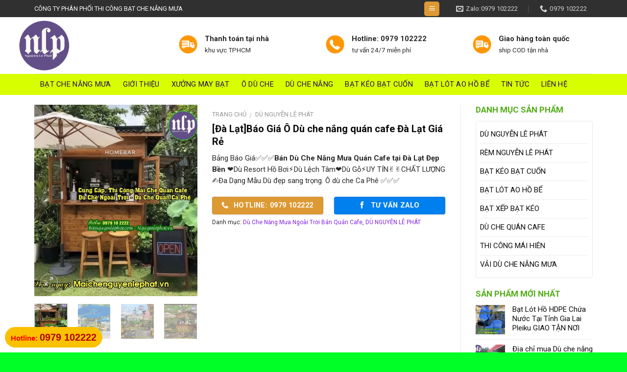

--- FILE ---
content_type: text/html; charset=UTF-8
request_url: https://maihienchenang.com/bat-du/du-che-nang-quan-cafe-da-lat/
body_size: 28601
content:
<!DOCTYPE html>
<!--[if IE 9 ]> <html lang="vi" prefix="og: http://ogp.me/ns#" class="ie9 loading-site no-js"> <![endif]-->
<!--[if IE 8 ]> <html lang="vi" prefix="og: http://ogp.me/ns#" class="ie8 loading-site no-js"> <![endif]-->
<!--[if (gte IE 9)|!(IE)]><!--><html lang="vi" prefix="og: http://ogp.me/ns#" class="loading-site no-js"> <!--<![endif]-->
<head>
	<meta charset="UTF-8" />
	<meta name="viewport" content="width=device-width, initial-scale=1.0, maximum-scale=1.0, user-scalable=no" />

	<link rel="profile" href="https://gmpg.org/xfn/11" />
	<link rel="pingback" href="https://maihienchenang.com/xmlrpc.php" />

	<script>(function(html){html.className = html.className.replace(/\bno-js\b/,'js')})(document.documentElement);</script>
<title>[Đà Lạt]Báo Giá Ô Dù che nắng quán cafe Đà Lạt Giá Rẻ - Mái Hiên Che Nắng</title>

<!-- This site is optimized with the Yoast SEO Premium plugin v5.7.1 - https://yoast.com/wordpress/plugins/seo/ -->
<meta name="description" content="Bảng Báo Giá✅✅✅Bán Dù Che Nắng Mưa Quán Cafe tại Đà Lạt ❤️Dù Resort Hồ Bơi⚡Dù Lệch Tâm❤️Dù Gỗ⚡UY TÍN✌✌CHẤT LƯỢNG✍Đa Dạng Mẫu Dù đẹp sang trọng. Ô dù che Ca Phê ✅✅✅"/>
<link rel="canonical" href="https://maihienchenang.com/bat-du/du-che-nang-quan-cafe-da-lat/" />
<meta property="og:locale" content="vi_VN" />
<meta property="og:type" content="article" />
<meta property="og:title" content="[Đà Lạt]Báo Giá Ô Dù che nắng quán cafe Đà Lạt Giá Rẻ - Mái Hiên Che Nắng" />
<meta property="og:description" content="Bảng Báo Giá✅✅✅Bán Dù Che Nắng Mưa Quán Cafe tại Đà Lạt ❤️Dù Resort Hồ Bơi⚡Dù Lệch Tâm❤️Dù Gỗ⚡UY TÍN✌✌CHẤT LƯỢNG✍Đa Dạng Mẫu Dù đẹp sang trọng. Ô dù che Ca Phê ✅✅✅" />
<meta property="og:url" content="https://maihienchenang.com/bat-du/du-che-nang-quan-cafe-da-lat/" />
<meta property="og:site_name" content="CÔNG TY BẠT NGUYỄN LÊ PHÁT" />
<meta property="og:image" content="https://maihienchenang.com/wp-content/uploads/2025/12/du-che-quan-cafe.jpg" />
<meta property="og:image:secure_url" content="https://maihienchenang.com/wp-content/uploads/2025/12/du-che-quan-cafe.jpg" />
<meta property="og:image:width" content="1024" />
<meta property="og:image:height" content="1024" />
<meta name="twitter:card" content="summary" />
<meta name="twitter:description" content="Bảng Báo Giá✅✅✅Bán Dù Che Nắng Mưa Quán Cafe tại Đà Lạt ❤️Dù Resort Hồ Bơi⚡Dù Lệch Tâm❤️Dù Gỗ⚡UY TÍN✌✌CHẤT LƯỢNG✍Đa Dạng Mẫu Dù đẹp sang trọng. Ô dù che Ca Phê ✅✅✅" />
<meta name="twitter:title" content="[Đà Lạt]Báo Giá Ô Dù che nắng quán cafe Đà Lạt Giá Rẻ - Mái Hiên Che Nắng" />
<meta name="twitter:image" content="https://maihienchenang.com/wp-content/uploads/2025/12/du-che-quan-cafe.jpg" />
<script type='application/ld+json'>{"@context":"http:\/\/schema.org","@type":"WebSite","@id":"#website","url":"https:\/\/maihienchenang.com\/","name":"C\u00d4NG TY B\u1ea0T NGUY\u1ec4N L\u00ca PH\u00c1T","potentialAction":{"@type":"SearchAction","target":"https:\/\/maihienchenang.com\/?s={search_term_string}","query-input":"required name=search_term_string"}}</script>
<!-- / Yoast SEO Premium plugin. -->

<link rel='dns-prefetch' href='//s.w.org' />
<link rel="alternate" type="application/rss+xml" title="Dòng thông tin CÔNG TY BẠT NGUYỄN LÊ PHÁT &raquo;" href="https://maihienchenang.com/feed/" />
<link rel="alternate" type="application/rss+xml" title="Dòng phản hồi CÔNG TY BẠT NGUYỄN LÊ PHÁT &raquo;" href="https://maihienchenang.com/comments/feed/" />
		<script type="text/javascript">
			window._wpemojiSettings = {"baseUrl":"https:\/\/s.w.org\/images\/core\/emoji\/2.3\/72x72\/","ext":".png","svgUrl":"https:\/\/s.w.org\/images\/core\/emoji\/2.3\/svg\/","svgExt":".svg","source":{"concatemoji":"https:\/\/maihienchenang.com\/wp-includes\/js\/wp-emoji-release.min.js?ver=4.8.3"}};
			!function(a,b,c){function d(a){var b,c,d,e,f=String.fromCharCode;if(!k||!k.fillText)return!1;switch(k.clearRect(0,0,j.width,j.height),k.textBaseline="top",k.font="600 32px Arial",a){case"flag":return k.fillText(f(55356,56826,55356,56819),0,0),b=j.toDataURL(),k.clearRect(0,0,j.width,j.height),k.fillText(f(55356,56826,8203,55356,56819),0,0),c=j.toDataURL(),b!==c&&(k.clearRect(0,0,j.width,j.height),k.fillText(f(55356,57332,56128,56423,56128,56418,56128,56421,56128,56430,56128,56423,56128,56447),0,0),b=j.toDataURL(),k.clearRect(0,0,j.width,j.height),k.fillText(f(55356,57332,8203,56128,56423,8203,56128,56418,8203,56128,56421,8203,56128,56430,8203,56128,56423,8203,56128,56447),0,0),c=j.toDataURL(),b!==c);case"emoji4":return k.fillText(f(55358,56794,8205,9794,65039),0,0),d=j.toDataURL(),k.clearRect(0,0,j.width,j.height),k.fillText(f(55358,56794,8203,9794,65039),0,0),e=j.toDataURL(),d!==e}return!1}function e(a){var c=b.createElement("script");c.src=a,c.defer=c.type="text/javascript",b.getElementsByTagName("head")[0].appendChild(c)}var f,g,h,i,j=b.createElement("canvas"),k=j.getContext&&j.getContext("2d");for(i=Array("flag","emoji4"),c.supports={everything:!0,everythingExceptFlag:!0},h=0;h<i.length;h++)c.supports[i[h]]=d(i[h]),c.supports.everything=c.supports.everything&&c.supports[i[h]],"flag"!==i[h]&&(c.supports.everythingExceptFlag=c.supports.everythingExceptFlag&&c.supports[i[h]]);c.supports.everythingExceptFlag=c.supports.everythingExceptFlag&&!c.supports.flag,c.DOMReady=!1,c.readyCallback=function(){c.DOMReady=!0},c.supports.everything||(g=function(){c.readyCallback()},b.addEventListener?(b.addEventListener("DOMContentLoaded",g,!1),a.addEventListener("load",g,!1)):(a.attachEvent("onload",g),b.attachEvent("onreadystatechange",function(){"complete"===b.readyState&&c.readyCallback()})),f=c.source||{},f.concatemoji?e(f.concatemoji):f.wpemoji&&f.twemoji&&(e(f.twemoji),e(f.wpemoji)))}(window,document,window._wpemojiSettings);
		</script>
		<style type="text/css">
img.wp-smiley,
img.emoji {
	display: inline !important;
	border: none !important;
	box-shadow: none !important;
	height: 1em !important;
	width: 1em !important;
	margin: 0 .07em !important;
	vertical-align: -0.1em !important;
	background: none !important;
	padding: 0 !important;
}
</style>
<link rel='stylesheet' id='menu-icons-extra-css'  href='https://maihienchenang.com/wp-content/plugins/menu-icons/css/extra.min.css?ver=0.10.2' type='text/css' media='all' />
<link rel='stylesheet' id='contact-form-7-css'  href='https://maihienchenang.com/wp-content/plugins/contact-form-7/includes/css/styles.css?ver=4.9' type='text/css' media='all' />
<link rel='stylesheet' id='photoswipe-css'  href='https://maihienchenang.com/wp-content/plugins/woocommerce/assets/css/photoswipe/photoswipe.css?ver=3.2.1' type='text/css' media='all' />
<link rel='stylesheet' id='photoswipe-default-skin-css'  href='https://maihienchenang.com/wp-content/plugins/woocommerce/assets/css/photoswipe/default-skin/default-skin.css?ver=3.2.1' type='text/css' media='all' />
<link rel='stylesheet' id='flatsome-icons-css'  href='https://maihienchenang.com/wp-content/themes/flatsome/assets/css/fl-icons.css?ver=3.3' type='text/css' media='all' />
<link rel='stylesheet' id='lightslidercss-css'  href='https://maihienchenang.com/wp-content/themes/duoc-pham/css/lightslider.min.css?ver=1.0.0' type='text/css' media='all' />
<link rel='stylesheet' id='fixedtoc-style-css'  href='https://maihienchenang.com/wp-content/plugins/fixed-toc/frontend/assets/css/ftoc.min.css?ver=4.8.3' type='text/css' media='all' />
<style id='fixedtoc-style-inline-css' type='text/css'>
.ftwp-in-post#ftwp-container-outer { height: auto; } #ftwp-container.ftwp-wrap #ftwp-contents { width: 250px; height: auto; } .ftwp-in-post#ftwp-container-outer #ftwp-contents { height: auto; } #ftwp-container.ftwp-wrap #ftwp-trigger { width: 50px; height: 50px; font-size: 30px; } #ftwp-container #ftwp-trigger.ftwp-border-medium { font-size: 29px; } #ftwp-container.ftwp-wrap #ftwp-header { font-size: 18px; font-family: inherit; } #ftwp-container.ftwp-wrap #ftwp-header-title { font-weight: bold; } #ftwp-container.ftwp-wrap #ftwp-list { font-size: 14px; font-family: inherit; } #ftwp-container.ftwp-wrap #ftwp-list .ftwp-anchor::before { font-size: 5.6px; } #ftwp-container #ftwp-list.ftwp-strong-first>.ftwp-item>.ftwp-anchor .ftwp-text { font-size: 15.4px; } #ftwp-container.ftwp-wrap #ftwp-list.ftwp-strong-first>.ftwp-item>.ftwp-anchor::before { font-size: 7px; } #ftwp-container.ftwp-wrap #ftwp-trigger { color: #8224e3; background: rgba(243,243,243,0.95); } #ftwp-container.ftwp-wrap #ftwp-trigger { border-color: rgba(129,215,66,0.95); } #ftwp-container.ftwp-wrap #ftwp-contents { border-color: rgba(221,153,51,0.95); } #ftwp-container.ftwp-wrap #ftwp-header { color: #dd9933; background: rgba(243,243,243,0.95); } #ftwp-container.ftwp-wrap #ftwp-contents:hover #ftwp-header { background: #f3f3f3; } #ftwp-container.ftwp-wrap #ftwp-list { color: #8224e3; background: rgba(243,243,243,0.95); } #ftwp-container.ftwp-wrap #ftwp-contents:hover #ftwp-list { background: #f3f3f3; } #ftwp-container.ftwp-wrap #ftwp-list .ftwp-anchor:hover { color: #009678; } #ftwp-container.ftwp-wrap #ftwp-list .ftwp-anchor:focus, #ftwp-container.ftwp-wrap #ftwp-list .ftwp-active, #ftwp-container.ftwp-wrap #ftwp-list .ftwp-active:hover { color: #fff; } #ftwp-container.ftwp-wrap #ftwp-list .ftwp-text::before { background: rgba(221,51,51,0.95); } .ftwp-heading-target::before { background: rgba(221,51,51,0.95); }
</style>
<link rel='stylesheet' id='flatsome-main-css'  href='https://maihienchenang.com/wp-content/themes/flatsome/assets/css/flatsome.css?ver=3.6.1' type='text/css' media='all' />
<link rel='stylesheet' id='flatsome-shop-css'  href='https://maihienchenang.com/wp-content/themes/flatsome/assets/css/flatsome-shop.css?ver=3.6.1' type='text/css' media='all' />
<link rel='stylesheet' id='flatsome-style-css'  href='https://maihienchenang.com/wp-content/themes/duoc-pham/style.css?ver=3.6.1' type='text/css' media='all' />
      <script>
      if (document.location.protocol != "https:") {
          document.location = document.URL.replace(/^http:/i, "https:");
      }
      </script>
      <script type='text/javascript' src='https://maihienchenang.com/wp-includes/js/jquery/jquery.js?ver=1.12.4'></script>
<script type='text/javascript' src='https://maihienchenang.com/wp-includes/js/jquery/jquery-migrate.min.js?ver=1.4.1'></script>
<link rel='https://api.w.org/' href='https://maihienchenang.com/wp-json/' />
<link rel="EditURI" type="application/rsd+xml" title="RSD" href="https://maihienchenang.com/xmlrpc.php?rsd" />
<link rel="wlwmanifest" type="application/wlwmanifest+xml" href="https://maihienchenang.com/wp-includes/wlwmanifest.xml" /> 
<meta name="generator" content="WordPress 4.8.3" />
<meta name="generator" content="WooCommerce 3.2.1" />
<link rel='shortlink' href='https://maihienchenang.com/?p=918' />
<link rel="alternate" type="application/json+oembed" href="https://maihienchenang.com/wp-json/oembed/1.0/embed?url=https%3A%2F%2Fmaihienchenang.com%2Fbat-du%2Fdu-che-nang-quan-cafe-da-lat%2F" />
<link rel="alternate" type="text/xml+oembed" href="https://maihienchenang.com/wp-json/oembed/1.0/embed?url=https%3A%2F%2Fmaihienchenang.com%2Fbat-du%2Fdu-che-nang-quan-cafe-da-lat%2F&#038;format=xml" />
<script type="text/javascript">
<!--
/******************************************************************************
***   COPY PROTECTED BY http://chetangole.com/blog/wp-copyprotect/   version 3.1.0 ****
******************************************************************************/
var message="Mái Che Nguyễn Lê Phát - 0979 315 799";
function clickIE4(){
if (event.button==2){
alert(message);
return false;
}
}

function clickNS4(e){
if (document.layers||document.getElementById&&!document.all){
if (e.which==2||e.which==3){
alert(message);
return false;
}
}
}

if (document.layers){
document.captureEvents(Event.MOUSEDOWN);
document.onmousedown=clickNS4;
}
else if (document.all&&!document.getElementById){
document.onmousedown=clickIE4;
}
document.oncontextmenu=new Function("alert(message);return false")
// --> 
</script>

<script type="text/javascript">
/******************************************************************************
***   COPY PROTECTED BY http://chetangole.com/blog/wp-copyprotect/   version 3.1.0 ****
******************************************************************************/
function disableSelection(target){
if (typeof target.onselectstart!="undefined") //For IE 
	target.onselectstart=function(){return false}
else if (typeof target.style.MozUserSelect!="undefined") //For Firefox
	target.style.MozUserSelect="none"
else //All other route (For Opera)
	target.onmousedown=function(){return false}
target.style.cursor = "default"
}
</script>
<style>.bg{opacity: 0; transition: opacity 1s; -webkit-transition: opacity 1s;} .bg-loaded{opacity: 1;}</style><!--[if IE]><link rel="stylesheet" type="text/css" href="https://maihienchenang.com/wp-content/themes/flatsome/assets/css/ie-fallback.css"><script src="//cdnjs.cloudflare.com/ajax/libs/html5shiv/3.6.1/html5shiv.js"></script><script>var head = document.getElementsByTagName('head')[0],style = document.createElement('style');style.type = 'text/css';style.styleSheet.cssText = ':before,:after{content:none !important';head.appendChild(style);setTimeout(function(){head.removeChild(style);}, 0);</script><script src="https://maihienchenang.com/wp-content/themes/flatsome/assets/libs/ie-flexibility.js"></script><![endif]-->    <script type="text/javascript">
    WebFontConfig = {
      google: { families: [ "Roboto:regular,700","Roboto:regular,regular","Roboto:regular,regular","-apple-system,+BlinkMacSystemFont,+&quot;Segoe+UI&quot;,+Roboto,+Oxygen-Sans,+Ubuntu,+Cantarell,+&quot;Helvetica+Neue&quot;,+sans-serif:regular,regular", ] }
    };
    (function() {
      var wf = document.createElement('script');
      wf.src = 'https://ajax.googleapis.com/ajax/libs/webfont/1/webfont.js';
      wf.type = 'text/javascript';
      wf.async = 'true';
      var s = document.getElementsByTagName('script')[0];
      s.parentNode.insertBefore(wf, s);
    })(); </script>
  	<noscript><style>.woocommerce-product-gallery{ opacity: 1 !important; }</style></noscript>
	<link rel="icon" href="https://maihienchenang.com/wp-content/uploads/2021/02/cropped-log-nguyen-le-phat-32x32.png" sizes="32x32" />
<link rel="icon" href="https://maihienchenang.com/wp-content/uploads/2021/02/cropped-log-nguyen-le-phat-192x192.png" sizes="192x192" />
<link rel="apple-touch-icon-precomposed" href="https://maihienchenang.com/wp-content/uploads/2021/02/cropped-log-nguyen-le-phat-180x180.png" />
<meta name="msapplication-TileImage" content="https://maihienchenang.com/wp-content/uploads/2021/02/cropped-log-nguyen-le-phat-270x270.png" />
<style id="custom-css" type="text/css">:root {--primary-color: #dd9933;}/* Site Width */.full-width .ubermenu-nav, .container, .row{max-width: 1170px}.row.row-collapse{max-width: 1140px}.row.row-small{max-width: 1162.5px}.row.row-large{max-width: 1200px}.header-main{height: 116px}#logo img{max-height: 116px}#logo{width:299px;}#logo img{padding:5px 0;}.header-bottom{min-height: 43px}.header-top{min-height: 35px}.transparent .header-main{height: 265px}.transparent #logo img{max-height: 265px}.has-transparent + .page-title:first-of-type,.has-transparent + #main > .page-title,.has-transparent + #main > div > .page-title,.has-transparent + #main .page-header-wrapper:first-of-type .page-title{padding-top: 345px;}.transparent .header-wrapper{background-color: #c1e522!important;}.transparent .top-divider{display: none;}.header.show-on-scroll,.stuck .header-main{height:70px!important}.stuck #logo img{max-height: 70px!important}.search-form{ width: 51%;}.header-bg-color, .header-wrapper {background-color: rgba(255,255,255,0)}.header-bottom {background-color: #53AC19}.header-main .nav > li > a{line-height: 16px }.stuck .header-main .nav > li > a{line-height: 50px }.header-bottom-nav > li > a{line-height: 23px }@media (max-width: 549px) {.header-main{height: 70px}#logo img{max-height: 70px}}.header-top{background-color:#303030!important;}/* Color */.accordion-title.active, .has-icon-bg .icon .icon-inner,.logo a, .primary.is-underline, .primary.is-link, .badge-outline .badge-inner, .nav-outline > li.active> a,.nav-outline >li.active > a, .cart-icon strong,[data-color='primary'], .is-outline.primary{color: #dd9933;}/* Color !important */[data-text-color="primary"]{color: #dd9933!important;}/* Background */.scroll-to-bullets a,.featured-title, .label-new.menu-item > a:after, .nav-pagination > li > .current,.nav-pagination > li > span:hover,.nav-pagination > li > a:hover,.has-hover:hover .badge-outline .badge-inner,button[type="submit"], .button.wc-forward:not(.checkout):not(.checkout-button), .button.submit-button, .button.primary:not(.is-outline),.featured-table .title,.is-outline:hover, .has-icon:hover .icon-label,.nav-dropdown-bold .nav-column li > a:hover, .nav-dropdown.nav-dropdown-bold > li > a:hover, .nav-dropdown-bold.dark .nav-column li > a:hover, .nav-dropdown.nav-dropdown-bold.dark > li > a:hover, .is-outline:hover, .tagcloud a:hover,.grid-tools a, input[type='submit']:not(.is-form), .box-badge:hover .box-text, input.button.alt,.nav-box > li > a:hover,.nav-box > li.active > a,.nav-pills > li.active > a ,.current-dropdown .cart-icon strong, .cart-icon:hover strong, .nav-line-bottom > li > a:before, .nav-line-grow > li > a:before, .nav-line > li > a:before,.banner, .header-top, .slider-nav-circle .flickity-prev-next-button:hover svg, .slider-nav-circle .flickity-prev-next-button:hover .arrow, .primary.is-outline:hover, .button.primary:not(.is-outline), input[type='submit'].primary, input[type='submit'].primary, input[type='reset'].button, input[type='button'].primary, .badge-inner{background-color: #dd9933;}/* Border */.nav-vertical.nav-tabs > li.active > a,.scroll-to-bullets a.active,.nav-pagination > li > .current,.nav-pagination > li > span:hover,.nav-pagination > li > a:hover,.has-hover:hover .badge-outline .badge-inner,.accordion-title.active,.featured-table,.is-outline:hover, .tagcloud a:hover,blockquote, .has-border, .cart-icon strong:after,.cart-icon strong,.blockUI:before, .processing:before,.loading-spin, .slider-nav-circle .flickity-prev-next-button:hover svg, .slider-nav-circle .flickity-prev-next-button:hover .arrow, .primary.is-outline:hover{border-color: #dd9933}.nav-tabs > li.active > a{border-top-color: #dd9933}.widget_shopping_cart_content .blockUI.blockOverlay:before { border-left-color: #dd9933 }.woocommerce-checkout-review-order .blockUI.blockOverlay:before { border-left-color: #dd9933 }/* Fill */.slider .flickity-prev-next-button:hover svg,.slider .flickity-prev-next-button:hover .arrow{fill: #dd9933;}/* Background Color */[data-icon-label]:after, .secondary.is-underline:hover,.secondary.is-outline:hover,.icon-label,.button.secondary:not(.is-outline),.button.alt:not(.is-outline), .badge-inner.on-sale, .button.checkout, .single_add_to_cart_button{ background-color:#F15A22; }/* Color */.secondary.is-underline,.secondary.is-link, .secondary.is-outline,.stars a.active, .star-rating:before, .woocommerce-page .star-rating:before,.star-rating span:before, .color-secondary{color: #F15A22}/* Color !important */[data-text-color="secondary"]{color: #F15A22!important;}/* Border */.secondary.is-outline:hover{border-color:#F15A22}.alert.is-underline:hover,.alert.is-outline:hover,.alert{background-color: #007FEF}.alert.is-link, .alert.is-outline, .color-alert{color: #007FEF;}body{font-size: 93%;}@media screen and (max-width: 549px){body{font-size: 100%;}}body{font-family:"Roboto", sans-serif}body{font-weight: 0}body{color: #282828}.nav > li > a {font-family:"Roboto", sans-serif;}.nav > li > a {font-weight: 0;}h1,h2,h3,h4,h5,h6,.heading-font, .off-canvas-center .nav-sidebar.nav-vertical > li > a{font-family: "Roboto", sans-serif;}h1,h2,h3,h4,h5,h6,.heading-font,.banner h1,.banner h2{font-weight: 700;}h1,h2,h3,h4,h5,h6,.heading-font{color: #0A0A0A;}.alt-font{font-family: "-apple-system, BlinkMacSystemFont, &quot;Segoe UI&quot;, Roboto, Oxygen-Sans, Ubuntu, Cantarell, &quot;Helvetica Neue&quot;, sans-serif", sans-serif;}.alt-font{font-weight: 0!important;}.header:not(.transparent) .header-nav.nav > li > a {color: #240D56;}.header:not(.transparent) .header-nav.nav > li > a:hover,.header:not(.transparent) .header-nav.nav > li.active > a,.header:not(.transparent) .header-nav.nav > li.current > a,.header:not(.transparent) .header-nav.nav > li > a.active,.header:not(.transparent) .header-nav.nav > li > a.current{color: #C41D49;}.header-nav.nav-line-bottom > li > a:before,.header-nav.nav-line-grow > li > a:before,.header-nav.nav-line > li > a:before,.header-nav.nav-box > li > a:hover,.header-nav.nav-box > li.active > a,.header-nav.nav-pills > li > a:hover,.header-nav.nav-pills > li.active > a{color:#FFF!important;background-color: #C41D49;}a{color: #8224e3;}a:hover{color: #53AC19;}.tagcloud a:hover{border-color: #53AC19;background-color: #53AC19;}.widget a{color: #0A0A0A;}.widget a:hover{color: #53AC19;}.widget .tagcloud a:hover{border-color: #53AC19; background-color: #53AC19;}[data-icon-label]:after, .button#place_order,.button.checkout,.checkout-button,.single_add_to_cart_button.button{background-color: #FF7300!important }.badge-inner.on-sale{background-color: #F15A22}.shop-page-title.featured-title .title-bg{ background-image: url(https://maihienchenang.com/wp-content/uploads/2025/12/du-che-quan-cafe.jpg)!important;}@media screen and (min-width: 550px){.products .box-vertical .box-image{min-width: 247px!important;width: 247px!important;}}.footer-2{background-color: #000F03}.absolute-footer, html{background-color: #00ff26}/* Custom CSS */.header-main .nav>li{margin:0}.header-main .nav>li a{text-transform: none;font-size: 15px;font-weight: normal; padding-left:13px; padding-right:13px}.header-main .nav>li a:hover, .header-main .nav .current-menu-item a{background:#f14f00}.section-title-container{margin-bottom:0}.header-inner{background: #ff5400;max-width: 1240px;}.nav-dropdown-default{margin-left: -20px;transition: margin-left 0.7s ease-in-out;}#top-bar .nav>li>a>i+span{text-transform:none; font-size:13px}.slider-row .col, .gioi-thieu .col, .gioi-thieu p, .dich-vu .col{margin-bottom:0; padding-bottom:0}.section-title span{text-transform:none}.dich-vu .col .icon-box h3{margin-bottom:0; color:#ff5400}.dich-vu .col .icon-box{ border-radius:20px; background: #fbfbfb; padding:20px 10px}.danh-muc-bai-viet .section-title span {margin-bottom: 0;background: #ff5400;padding: 6px 15px;color: white;font-size: 20px;padding-bottom: 0;border-bottom: 0;padding-bottom: 4px;text-transform: uppercase;}.section-title-normal{border-bottom:0}.slider-nav-circle .flickity-prev-next-button svg, .slider-nav-circle .flickity-prev-next-button .arrow {border-radius: 100%;border: none;background: #ff5400;fill: white;}.section-title-normal {border-bottom: 0;background: #f3f3f3;padding-right: 10px;}.danh-muc-bai-viet .post-item{padding-bottom:0}.section-title a {display: block;padding-left: 15px;margin-left: auto;font-size: 15px;font-weight: normal;color: gray;}.danh-muc-bai-viet .post-item .post-title{font-family:"roboto", sans-serif; font-size:16px; font-weight:500; margin-top:13px;}.post-item .box-blog-post .is-divider, .post-sidebar .yeu-cau-tu-van h3, .post-sidebar .thong-tin-top, .post-sidebar .thong-tin-bottom, .home .thong-tin-lien-he, .blog-archive .thong-bao, .widget .is-divider{display:none}.blog-archive .danh-sach-chuyen-muc ul li{list-style:none}.blog-archive .danh-sach-chuyen-muc ul li a{border: 1px solid gray; border-radius:3px}.blog-archive .may-the a{font-size: 15px !important;border: 1px solid #ececec;padding: 5px 10px;border-radius: 3px;margin-right: 6px; margin-bottom:6px; display: inline-block;}.blog-archive .may-the a:hover{background:#ff5400; color:white}.blog-archive .post-categories li a, .entry-date {color:gray}.blog-archive .post-categories li{list-style:none; margin-left:0}.danh-muc-bai-viet .row-2-cot .post-item .box-text {padding-left:10px}.danh-muc-bai-viet .large-columns-2 .post-item .box-text{padding-left:0}.danh-muc-bai-viet .col{padding-bottom:0}.danh-muc-bai-viet .row-2-cot .post-item .box-text .post-title:hover{color:#ff5400}.danh-muc-bai-viet .post-item .box-text{padding-right: 0;padding-top: 0;padding-left: 0;}.post-sidebar .yeu-cau-tu-van .luu-y{font-size:15px}.post-sidebar .yeu-cau-tu-van .wpcf7-submit{margin:0}.post-sidebar .widget_text .textwidget{background: #fbfbfb;}.post-sidebar input[type='search']{background:#fbfbfb}.danh-muc-bai-viet .row-2-cot .post-item .box-text .post-title{margin-bottom:10px; color:black}.danh-muc-bai-viet .row-2-cot .post-item .from_the_blog_excerpt {font-size:13px; color:gray}.featured-table{margin-top:0}.pricing-table .button span { font-weight: normal;font-size: 14px;}.pricing-table .button{background-color:gray !important}.featured-table .button{background-color:#ff5400 !important}.featured-table .price{color:#ff5400 !important}.pricing-table .price{color: black;padding: 10px;font-size: 23px;border-bottom: 1px solid #ececec;margin-bottom: 6px;}.featured-table .title{letter-spacing:0; background-color: #ff5400 !important; font-weight:normal; text-transform:none; padding:13px; border-color: white}.pricing-table .title {background-color: rgb(255, 255, 255);font-weight: normal;text-transform: none;padding: 13px;background: #d8d8d8;}.pricing-table .description {font-size: 15px;padding: 0 10px;}.pricing-table .items {padding: 0;font-size: 15px;}.pricing-table .items .button:last-child{margin:0}.pricing-table-wrapper .pricing-table .button{margin-top:14px !important}.section-title b{background-color: #d6d6d6;}.bang-gia .icon-box{border: 1px solid #ececec;background: white;border-radius: 3px;padding: 15px;}.kinh-nghiem .col{padding-bottom:0}.kinh-nghiem .col h2{text-shadow:1px 1px 1px orange}.bang-gia .cot12-2{background: url(/wp-content/uploads/2018/11/bg-header.jpg); margin-left: 15px;margin-right: 15px;}.bang-gia .cot12-2 h2{text-align: center;color: white;padding-top: 29px;margin-bottom: 0;}.quy-trinh .cot12{padding-bottom:0}.quy-trinh .cot12 .button{margin:0; font-weight:normal}.pricing-table .items>div {padding: 7px;border-bottom: none;border-bottom: 1px solid #ececec;}.pricing-table-header{padding-bottom: 5px;border-bottom: 1px solid #ececec;}.footer-section .button{font-weight:normal}.footer-section .col{padding-bottom:0}.footer-secondary{padding:0}.home .thong-bao{display:none}.thong-tin-them{border: 1px solid #ececec; margin-bottom:20px}.thong-tin-them .chu-dau-tu, .thong-tin-them .dia-diem, .thong-tin-them .loai-hinh, .thong-tin-them .dien-tich-khu-dat, .thong-tin-them .dien-tich-xay-dung, .thong-tin-them .so-tang{ margin-left:0 !important; margin-right:0 !important; display: inline-block; padding: 10px;border-bottom: 1px solid #ececec;width: 50%;float: left;}.blog-single .tieu-de{font-size:15px}.thong-tin-them .row1{display:block; width:100%}.thong-tin-them .row1 .clearboth{clear:both}.thong-tin-them .cong-nang, .thong-tin-them .don-vi-thiet-ke, .thong-tin-them .muc-dau-tu, .thong-tin-them .nam-thuc-hien{display: block;padding: 10px;border-bottom: 1px solid #ececec;}.thong-tin-them .value{padding-left:8px}.thong-tin-them .dien-tich-khu-dat, .thong-tin-them .loai-hinh, .thong-tin-them .cong-nang, .thong-tin-them .muc-dau-tu{background:#fbfbfb}.thong-tin-them .label{font-weight: 500;color: #ff5400;}#breadcrumbs{border-bottom: 1px solid #ececec;padding-bottom: 10px;margin-bottom: 15px;font-size: 14px;}.blog-single .is-divider, .blog-single .entry-category {display:none}.blog-single .entry-header-text{padding-bottom:0}.tag-meta-post{display: block;width: 100%;font-size: 14px;color: gray;}.tag-meta-post .luot-xem, .tag-meta-post .entry-date{padding-right:10px}.rating .box-rating{display:inline-block; padding-left:10px}.post-ratings img{padding-bottom:3px}.tag-meta-post .fa{padding-right:5px}.tag-meta-post .post-categories{margin-bottom:0; display:inline-block}.thong-tin-lien-he .tieu-de{font-size: 20px;font-weight: 500;margin-bottom: 10px;}.thong-tin-lien-he ul li{margin-bottom:0; list-style:square}.thong-tin-lien-he ul li .info{color:red}.thong-tin-lien-he .ten-cong-ty{font-weight:500; color:black}.thong-tin-lien-he .thong-tin{margin-bottom: 0;width: 50%;float: left;display: inline-block;}.thong-tin-lien-he{background: #fbfbfb;padding: 15px;border-radius: 3px;margin-bottom: 20px;border: 1px dashed #ff5400;}.thong-tin-lien-he .right {width: 50%;float: right;display: inline-block;background: #ffffff;padding: 10px;color: #ff5400;font-size: 15px;}.thong-tin-lien-he .clearboth{clear:both}.list-news{width:100%; display:inline-block}.list-news li{padding-left:6px; padding-right:5px;width: 25%;float: left; display:inline-block}.list-news .relative-post-title a{font-family:"roboto", sans-serif; font-size:15px; line-height:18px; color:black; font-weight:500; }.list-news .relative-post-title{line-height:21px; margin-top:9px; height:45px; overflow:hidden}.blog-single .blog-share{text-align:left}.list-news img{height: 150px;object-position: 50% 50%;object-fit: cover; border-radius:4px}.blog-single .entry-content{padding-bottom:10px}.list-news{margin-bottom:0}.yeu-cau-tu-van .form-tu-van{display:inline-block; width:100%; margin-top:10px}.yeu-cau-tu-van .form-tu-van .left, .blog-archive .after-archive .left .left{width:50% ; float: left; padding-right:7px}.yeu-cau-tu-van .form-tu-van .right, .blog-archive .after-archive .left .right{float: right; width:50% ;padding-left:7px}.yeu-cau-tu-van .form-tu-van textarea{min-height:203px}.yeu-cau-tu-van .luu-y{color:red}.yeu-cau-tu-van .wpcf7-submit{margin-top: 10px;border-radius: 3px;font-weight: normal;}.yeu-cau-tu-van{padding-top: 10px;border: 1px solid #ececec;background: #fbfbfb;padding: 15px;}.yeu-cau-tu-van .form-tu-van .clearboth{clear:both}.blog-single .post-sidebar{border-left:0 !important; padding-left:0}#comments{border: 1px solid #ececec;padding: 15px;}.blog-single .thong-bao{background: #fbfbfb;padding: 10px;margin-bottom: 15px;color: #ff5400;}.widget_categories ul li a{color:black}.widget_categories ul li a:hover{color:#ff5400}.widget_categories ul{padding: 10px;border: 1px solid #ececec;background: #fbfbfb;}.flatsome_recent_posts .badge-inner{border-radius:99%}.recent-blog-posts a {line-height: 1.5; font-weight:500; font-size: 15px;color: black;}.related_posts_by_taxonomy .gallery{margin-top:15px}.related_posts_by_taxonomy .gallery-item .gallery-icon a img{border-radius:4px; width: 100%;height: 170px;object-fit: cover;object-fit: cover;object-position: center;}.related_posts_by_taxonomy .gallery-item .wp-caption-text a{color:black !important}.related_posts_by_taxonomy .gallery-item{padding-bottom:10px}.related_posts_by_taxonomy .gallery-item .wp-caption-text{text-align:left; margin-top:10px; margin-bottom:4px; line-height:20px}.widget_text .widget-title, .widget_categories .widget-title, .flatsome_recent_posts .widget-title, .related_posts_by_taxonomy .widget-title{display: block;width: 100%;background: #ff5400;padding: 11px;color: white;border-top-left-radius: 3px;border-top-right-radius: 3px;font-size: 17px;font-weight: 500;}.widget_text{border: 1px solid #ececec;border-radius: 3px;}.widget_text .textwidget{padding:15px}.widget_text .textwidget .tieu-de{margin-bottom: 5px;color: red;font-size: 16px;text-transform: uppercase;font-weight: 500;}.widget_text .textwidget .fa{padding-right:6px}.widget_text .textwidget .thong-tin{color:black; font-size:16px; font-weight:500}.textwidget p{margin-bottom:10px}.post-sidebar .yeu-cau-tu-van{padding-top:0; border:0; background:0;padding:0}.post-sidebar .yeu-cau-tu-van .form-tu-van .left, .post-sidebar .yeu-cau-tu-van .form-tu-van .right{width:100%; float: none; padding-right:0; padding-left:0}.post-sidebar .yeu-cau-tu-van .form-tu-van textarea{min-height:auto}.blog-archive .danh-muc-con {margin-top:20px}.blog-archive .danh-muc-con li a{background: white;padding: 10px 15px;border-radius: 3px;border: 1px solid #e4e4e4;margin-left: 5px;margin-right: 5px;}.blog-archive .danh-muc-con li a:hover{background: #ffa664;color: white;}.blog-archive .badge.post-date {display:none}.blog-archive .post-item{padding-bottom:10px}.blog-archive .tag-meta-post{display:block}.blog-archive .post-item .box-image img{border-radius:4px}.blog-archive .post-item .box-text{height: 153px;overflow: hidden;}.blog-archive .page-title{font-size: 30px;letter-spacing: 0;text-transform: none;}.page .thong-bao, .page .thong-tin-lien-he{display:none}.blog-archive .post-item .box-text .post-title{font-size: 20px;margin-bottom: 10px;}.blog-archive .taxonomy-description p{margin-bottom:0}.blog-archive .after-archive{width:100%; display:inline-block}.blog-archive .after-archive .left{width:75%; float: left; padding-right:15px }.blog-archive .after-archive .right{width:25%; float:right}.blog-archive .after-archive .clearboth{clear:both}.blog-archive .large-10{flex-basis:100%; max-width:100%}.blog-archive .taxonomy-description{text-align:left}.blog-archive .danh-muc-con {display:inline-block}.blog-archive .danh-muc-con li{list-style:none; float:left}.list-news{margin-top:20px}ul.list-news{margin-top:0}.list-news .relative-post-title a:hover, .related_posts_by_taxonomy .gallery-item .wp-caption-text a:hover{color:#ff5400}.home .tl_slide_photo_container{display:none}.entry-content{padding-top:0}.tl_slide_photo_container{margin-top:20px}.danh-muc-bai-viet .row-2-cot .cot2 .post-item{padding-bottom:15px}body{word-wrap: break-word;}/* Custom CSS Tablet */@media (max-width: 849px){.danh-muc-bai-viet .post-item{flex-basis:25%; max-width:25%}.danh-muc-bai-viet .cot1 .post-item, .danh-muc-bai-viet .row-2-cot .cot2 .post-item{flex-basis:100%; max-width:100%}.danh-muc-bai-viet .cot2 .post-item, .danh-muc-bai-viet .row-2-cot .post-item{flex-basis:50%; max-width:50%}.danh-muc-bai-viet .post-item .post-title{font-size:14px}.danh-muc-bai-viet .large-columns-2 .post-item .box-text{padding-bottom:5px}.danh-muc-bai-viet .row-2-cot .post-item .from_the_blog_excerpt{display:none}.danh-muc-bai-viet .row-2-cot .cot2 .post-item{padding-bottom:0}.bang-gia .medium-3, .bang-gia .medium-6{padding-left:5px; padding-right:5px; padding-bottom:10px}.pricing-table .description, .pricing-table .items>div{font-size:13px}.bang-gia .cot12-2{margin-left:5px; margin-right:5px}}/* Custom CSS Mobile */@media (max-width: 549px){.dich-vu .col{padding-left:5px; padding-right:5px; padding-bottom:10px}.dich-vu .col .icon-box p, .bang-gia .medium-6 .icon-box .icon-box-text p, .gioi-thieu p{font-size:13px}.section-title a, .danh-muc-bai-viet .row-2-cot .post-item .from_the_blog_excerpt, .pricing-table .description, .pricing-table .items>div, .blog-archive .post-item .box-text .box-text {font-size:12px}.danh-muc-bai-viet .post-item, .danh-muc-bai-viet .row-2-cot .cot2 .post-item, .bang-gia .large-3, .blog-archive .post-item{flex-basis:50%; max-width:50%; padding-left:5px; padding-right:5px }.danh-muc-bai-viet .post-item .post-title{font-size:14px}.danh-muc-bai-viet .large-columns-1 .post-item{max-width:100%; flex-basis:100%}.danh-muc-bai-viet .row-2-cot .post-item .box-text{padding-left:0}.pricing-table .price{font-size:17px}.bang-gia .medium-6{padding-left:5px; padding-right:5px}.bang-gia .col{padding-bottom:10px}.bang-gia .cot12-2{margin-left:5px; margin-right:5px}.danh-muc-bai-viet .large-columns-4{margin-left:-5px !important; margin-right:-5px !important}.danh-muc-bai-viet .large-12, .slider-row .col, .gioi-thieu .col{padding-left:5px; padding-right:5px}.header-main .nav>li a{padding-left:0; padding-right:0}.blog-single p, .thong-tin-them, .thong-tin-lien-he, .yeu-cau-tu-van, .blog-archive .danh-muc-con li a, .blog-archive .taxonomy-description, .blog-archive .post-item .box-text .post-title{font-size:14px}.thong-tin-them .chu-dau-tu, .thong-tin-them .dia-diem, .thong-tin-them .loai-hinh, .thong-tin-them .dien-tich-khu-dat, .thong-tin-them .dien-tich-xay-dung, .thong-tin-them .so-tang, .thong-tin-lien-he .right, .thong-tin-lien-he .left, .thong-tin-lien-he .thong-tin, .yeu-cau-tu-van .form-tu-van .left, .blog-archive .after-archive .left .left, .yeu-cau-tu-van .form-tu-van .right, .blog-archive .after-archive .left .right, .blog-archive .after-archive .left, .blog-archive .after-archive .right{width:100%; float:none; padding-left:0; padding-right:0}.thong-tin-lien-he .right{margin-top:15px}.list-news li{width:50%}}.label-new.menu-item > a:after{content:"New";}.label-hot.menu-item > a:after{content:"Hot";}.label-sale.menu-item > a:after{content:"Sale";}.label-popular.menu-item > a:after{content:"Popular";}</style>		<style type="text/css" id="wp-custom-css">
			
.nav>li>a>i+span{text-transform:none}
.nav > li > a{font-weight: normal;}
.widgets-boxed .widget{padding: 10px 10px 10px;}
.widgettitle{font-size: 16px;
    background: #53ac19;
    padding-top: 10px;
    padding-bottom: 10px;
    padding-left: 10px;
    text-transform: uppercase;
    letter-spacing: 0;
    color: white;
    font-weight: normal;margin:0}
.slider .widget ul{margin-left:8px}
.slider ul.ul-reset>li{    border: 1px solid #e6e6e6;}
.slider .col-inner ul li{margin-left:0}
ul.menu>li>a{padding: 7px 0;}
.nav-spacing-xlarge>li{margin:0}
.nav-dark .nav>li.active>a{background: #98CB17}
.nav-dark .nav>li>a{padding-left:12px; padding-right:12px}
.nav-dark .nav>li>a:hover{background: #98CB17}
.tieu-de span{    text-transform: uppercase;
    font-size: 20px;
    margin: 0 15px;}
.tieu-de{position: relative;display: flex;flex-flow: row wrap;align-items: center;    justify-content: space-between;
    width: 100%;}.tieu-de b{display: block;flex: 1;
    height: 2px;
    opacity: .5;
    background-color: #53ac19;}
.product-title{font-size:17px; font-weight: bold}
.price-wrapper{font-size:14px; margin-top:10px}
.price-wrapper .price{margin-top:10px; font-size:18px}
.price-wrapper .price ins span{color: red}
.price-wrapper .price del span{color: gray; font-size:16px}
.badge-container{margin: 0px 0 0 0;top:1px; left:1px}
.badge{    height: 30px;
    width: 50px;}
.badge-inner.on-sale {
    background-color: #ff7300;
    border-bottom-right-radius: 10px;border-top-left-radius:4px;top:1px; left:1px
}
.section-san-pham .box{    border: 1px solid #ececec;
    width: 100%;
    position: relative;
    border-radius: 4px;
    margin: 0 auto;
    background: white;}
.section-san-pham .box:hover{border: 1px solid #53ac19;    background: #53ac19; color: white}
.section-san-pham .box:hover .price-wrapper .price ins span{color: white}
.section-san-pham .box:hover .price-wrapper .price del span{color: white; font-size:16px}
.section-san-pham .box:hover .product-title a{color: white}
span.amount{color:red}
.section-san-pham .box:hover span.amount{color: white}
.sp-ban-chay .col{padding: 0 15px 0px;}
.section-san-pham{    padding-bottom: 0px;}


.section-tin-tuc .box{    border: 1px solid #ececec;
    width: 100%;
    position: relative;
    border-radius: 4px;
    margin: 0 auto;
    background: white;}
.section-tin-tuc .box:hover{border: 1px solid #53ac19;  }
.section-tin-tuc .box:hover .product-title a{color: white}

.section-tin-tuc .box:hover span.amount{color: white}
.sp-ban-chay .col{padding: 0 15px 0px;}
.section-san-pham{    padding-bottom: 0px;}
.box-blog-post .is-divider{display:none}

.section-tin-tuc .box .box-text h5{letter-spacing:0; margin-bottom:10px}
.section-tin-tuc .box  .box-text p:hover{color: black}
.section-tin-tuc:hover .box-text p{color:black}
.section-tin-tuc{padding-top:0; padding-bottom:0}
.section-comment{padding-top:0; padding-bottom:0}
.section{    padding: 0px 0;}
.section section-tin-tuc{padding-bottom:0}
.section-tin-tuc .row-small>.col{    padding: 0 15px 0px;}
.section-tin-tuc .col{padding: 0 15px 0px;}
.dang-ky-tu-van p{    margin-bottom: 0;}
.dang-ky-tu-van .row .col{    padding: 0 9.8px 0px;}
.lightbox-content{border-radius:4px}
input[type='submit']:not(.is-form){border-radius: 4px}
input[type='email'], input[type='search'], input[type='number'], input[type='url'], input[type='tel'], input[type='text'], textarea{border: 1px solid #51a718;
    border-radius: 4px;}
form{margin-bottom:0px}
input:hover{box-shadow: inset 0 0em 0em 0 transparent;}
.footer a{color: white;}
.footer a:hover{color:#53ac19;}
.footer p{margin-bottom:12px; COLOR: WHITE}
.footer ul li.bullet-checkmark, ul li.bullet-arrow, ul li.bullet-star, ul li.bullet-arrow{    border-bottom: 1px solid #3c3c3c;padding: 7px 0px 7px 15px;}
.footer .col{    padding: 0 9.8px 0px;}
.absolute-footer{padding: 10px 0 10px;}

.widget .is-divider{display:none}
.article-inner .relative{display:none}
.entry-content{    padding-top: 10px;
    padding-bottom: 10px;}
.is-divider{display:none}
.article-inner .entry-content single-page ul li.bullet-checkmark, ul li.bullet-arrow, ul li.bullet-star{    border-bottom: 1px solid #f7f7f7;}
footer.entry-meta{display:none}
.next-prev-nav .flex-col{display:none}
span.widget-title{    font-size: 17px;
    font-weight: 600;
    letter-spacing: 0;
    color: #53ac19;
    padding-bottom: 10px;}
#product-sidebar .menu-danh-muc-san-pham-container{    border: 1px solid #e8e8e8;
    padding: 8px;
    border-radius: 4px;    margin-top: 10px;}

.product_list_widget .product-title{font-size:15px; font-weight: normal}
.button.is-outline, input[type='submit'].is-outline, input[type='reset'].is-outline, input[type='button'].is-outline{    border: 1px solid currentColor;}
.shop-container{padding-top:20px; padding-bottom:20px}
.product-main{    padding: 0px 0;}
.hide-for-off-canvas{display:none}
.dia-diem-mua-hang{    background: whitesmoke;
    padding: 8px;
    border-radius: 4px;margin-top:10px}
.dia-diem-mua-hang .address{ font-weight: bold;
    margin-bottom: 8px;}
.dia-diem-mua-hang .info{font-size:13.5px}
.op-7{display:none}
.product-main .product-title{font-size:20px}
[data-icon-label]:after, .button#place_order, .button.checkout, .single_add_to_cart_button.button{border-radius:4px}
.khuyen-mai {
    border: 1px solid #bfbfbf;
    padding: 8px;
    font-size: 14px;
    border-radius: 8px;
    margin-bottom: 15px;
    line-height: 18px;
}
.product-footer .woocommerce-tabs>.nav-line:not(.nav-vertical){    margin-top: -31px;
    background: #53ac19;
    padding-left: 10px;}
.product-footer .nav>li.active>a{    color: rgba(255, 255, 255, 0.85);
    font-size: 15px;
    font-weight: bold;
    padding-left: 10px;
    padding-right: 10px;background: #61c71b;}
.product-footer .nav > li > a {
    font-weight: normal;
    font-size: 15px;
    color: gainsboro;}
.chat-facebook .col{padding: 0 9.8px 0px;}
.chat-facebook .button{margin-bottom:0}
.detailcall-1{    margin: 10px 0;
    padding: 5px 10px;
    -webkit-border-radius: 5px;
    -moz-border-radius: 5px;
    border-radius: 5px;
    background: #fd6e1d;
    box-shadow: 0 0px 0 0 #248c50 inset;
    text-align: center;}.detailcall-1 h3{    margin-bottom: 0px;}
.form-content .cottrai img{margin-bottom:10px}
.notice {
    border: 1px solid #ff6009;
    color: green;
    padding: 5px;
    font-weight: bold;
    border-radius: 4px;
    text-align: center;
    margin-top: 10px;}

button.btn.btn-default{    padding: 0px 20px;
    border-radius: 4px;}
.footer .col-inner{color:white}
.woocommerce .woocommerce-bacs-bank-details ul{margin-left:20px}
.widget-area .menu-danh-muc-san-pham-container {border: 1px solid #e8e8e8;
    padding: 8px;
    border-radius: 4px;
    margin-top: 10px;
}
.shop-container .col-inner{border: 1px solid #efefef;
    border-radius: 4px;}
.shop-container .col-inner:hover{border:1px solid #53ac19}
.header-block-block-2{width:100%}

@media screen and (max-width: 849px){.chat-facebook .col {
    padding: 0 9.8px 10px;}.detailcall-1{margin:0}}

.category-page-row{padding-top:0px}

.meta-related{
    
   background-color: #f1f1f1;
}
.entry-meta uppercase is-xsmall{
    display: none;
}
.rpwe-alignleft {
    display: inline;
    float: left;
    border-radius: 1000px;
}
.badge-inner{
    display: none;
}
.posted-on{
    display: none;
}

.op-7{
    display: none;
}
.mr-half {
       display: none;
}

.detailcall-1 {
   
    display: none;
}
.header-inner {
    background: #fff;
    max-width: 1240px;
}

.absolute-footer.dark {
    color: #000;
    font-size: 16px;
}
.header-bottom {
    background-color: #d8ff00;
}

ol ol, ol ul, ul ol, ul ul {
    margin: auto;
}		</style>
	</head>

<body data-rsssl=1 class="product-template-default single single-product postid-918 woocommerce woocommerce-page lightbox nav-dropdown-has-arrow has-ftoc">


<a class="skip-link screen-reader-text" href="#main">Skip to content</a>

<div id="wrapper">


<header id="header" class="header has-sticky sticky-jump">
   <div class="header-wrapper">
	<div id="top-bar" class="header-top hide-for-sticky nav-dark">
    <div class="flex-row container">
      <div class="flex-col hide-for-medium flex-left">
          <ul class="nav nav-left medium-nav-center nav-small  nav-divided">
              <li class="html custom html_topbar_left"><span class="fa fa-home"></span><span style="font-size:13px"> CÔNG TY PHÂN PHỐI THI CÔNG BẠT CHE NẮNG MƯA</span></li>          </ul>
      </div><!-- flex-col left -->

      <div class="flex-col hide-for-medium flex-center">
          <ul class="nav nav-center nav-small  nav-divided">
                        </ul>
      </div><!-- center -->

      <div class="flex-col hide-for-medium flex-right">
         <ul class="nav top-bar-nav nav-right nav-small  nav-divided">
              <li class="nav-icon has-icon">
  <div class="header-button">		<a href="#" data-open="#main-menu" data-pos="left" data-bg="main-menu-overlay" data-color="" class="icon primary button round is-small" aria-controls="main-menu" aria-expanded="false">
		
		  <i class="icon-menu" ></i>
		  		</a>
	 </div> </li><li class="header-contact-wrapper">
		<ul id="header-contact" class="nav nav-divided nav-uppercase header-contact">
		
						<li class="">
			  <a href="mailto: https://zalo.me/0979102222" class="tooltip" title=" https://zalo.me/0979102222">
				  <i class="icon-envelop" style="font-size:15px;"></i>			       <span>
			       	Zalo:0979 102222			       </span>
			  </a>
			</li>
					
			
						<li class="">
			  <a href="tel:0979 102222" class="tooltip" title="0979 102222">
			     <i class="icon-phone" style="font-size:15px;"></i>			      <span>0979 102222</span>
			  </a>
			</li>
				</ul>
</li>          </ul>
      </div><!-- .flex-col right -->

            <div class="flex-col show-for-medium flex-grow">
          <ul class="nav nav-center nav-small mobile-nav  nav-divided">
              <li class="html custom html_topbar_left"><span class="fa fa-home"></span><span style="font-size:13px"> CÔNG TY PHÂN PHỐI THI CÔNG BẠT CHE NẮNG MƯA</span></li>          </ul>
      </div>
      
    </div><!-- .flex-row -->
</div><!-- #header-top -->
<div id="masthead" class="header-main hide-for-sticky">
      <div class="header-inner flex-row container logo-left medium-logo-center" role="navigation">

          <!-- Logo -->
          <div id="logo" class="flex-col logo">
            <!-- Header logo -->
<a href="https://maihienchenang.com/" title="CÔNG TY BẠT NGUYỄN LÊ PHÁT - Maihienchenang.com" rel="home">
    <img width="299" height="116" src="https://maihienchenang.com/wp-content/uploads/2020/07/log-nguyen-le-phat-1.png" class="header_logo header-logo" alt="CÔNG TY BẠT NGUYỄN LÊ PHÁT"/><img  width="299" height="116" src="https://maihienchenang.com/wp-content/uploads/2020/07/log-nguyen-le-phat-1.png" class="header-logo-dark" alt="CÔNG TY BẠT NGUYỄN LÊ PHÁT"/></a>
          </div>

          <!-- Mobile Left Elements -->
          <div class="flex-col show-for-medium flex-left">
            <ul class="mobile-nav nav nav-left ">
              <li class="nav-icon has-icon">
  <div class="header-button">		<a href="#" data-open="#main-menu" data-pos="left" data-bg="main-menu-overlay" data-color="" class="icon primary button round is-small" aria-controls="main-menu" aria-expanded="false">
		
		  <i class="icon-menu" ></i>
		  		</a>
	 </div> </li>            </ul>
          </div>

          <!-- Left Elements -->
          <div class="flex-col hide-for-medium flex-left
            flex-grow">
            <ul class="header-nav header-nav-main nav nav-left  nav-uppercase" >
              <li class="header-block"><div class="header-block-block-1"><div class="gap-element" style="display:block; height:auto; padding-top:15px" class="clearfix"></div>

<div class="row row-small"  id="row-1157455270">

<div class="col medium-4 small-12 large-4"  ><div class="col-inner"  >


		<div class="icon-box featured-box icon-box-left text-left"  >
					<div class="icon-box-img" style="width: 39px">
				<div class="icon">
					<div class="icon-inner" >
						<img width="100" height="100" src="https://maihienchenang.com/wp-content/uploads/2017/09/giao-hang-toan-quoc.png" class="attachment-medium size-medium" alt="" />					</div>
				</div>
			</div>
				<div class="icon-box-text last-reset">
									

<p><span style="font-size: 100%;"><strong>Thanh toán tại nhà<br />
</strong></span><span style="font-size: 90%;">khu vực TPHCM</span></p>

		</div>
	</div><!-- .icon-box -->
	
	

</div></div>
<div class="col medium-4 small-12 large-4"  ><div class="col-inner"  >


		<div class="icon-box featured-box icon-box-left text-left"  >
					<div class="icon-box-img" style="width: 39px">
				<div class="icon">
					<div class="icon-inner" >
						<img width="100" height="100" src="https://maihienchenang.com/wp-content/uploads/2017/09/tu-van-mien-phi.png" class="attachment-medium size-medium" alt="" />					</div>
				</div>
			</div>
				<div class="icon-box-text last-reset">
									

<p><span style="font-size: 100%;"><strong>Hotline: 0979 102222</strong></span><br />
<span style="font-size: 90%;">tư vấn 24/7 miễn phí</span></p>

		</div>
	</div><!-- .icon-box -->
	
	

</div></div>
<div class="col medium-4 small-12 large-4"  ><div class="col-inner"  >


		<div class="icon-box featured-box icon-box-left text-left"  >
					<div class="icon-box-img" style="width: 39px">
				<div class="icon">
					<div class="icon-inner" >
						<img width="100" height="100" src="https://maihienchenang.com/wp-content/uploads/2017/09/giao-hang-toan-quoc-1.png" class="attachment-medium size-medium" alt="" />					</div>
				</div>
			</div>
				<div class="icon-box-text last-reset">
									

<p><span style="font-size: 100%;"><strong>Giao hàng toàn quốc</strong></span><br />
<span style="font-size: 90%;">ship COD tận nhà</span></p>

		</div>
	</div><!-- .icon-box -->
	
	

</div></div>


<style scope="scope">

</style>
</div></div></li>            </ul>
          </div>

          <!-- Right Elements -->
          <div class="flex-col hide-for-medium flex-right">
            <ul class="header-nav header-nav-main nav nav-right  nav-uppercase">
                          </ul>
          </div>

          <!-- Mobile Right Elements -->
          <div class="flex-col show-for-medium flex-right">
            <ul class="mobile-nav nav nav-right ">
                          </ul>
          </div>

      </div><!-- .header-inner -->
     
            <!-- Header divider -->
      <div class="container"><div class="top-divider full-width"></div></div>
      </div><!-- .header-main --><div id="wide-nav" class="header-bottom wide-nav nav-dark hide-for-medium">
    <div class="flex-row container">

                        <div class="flex-col hide-for-medium flex-left">
                <ul class="nav header-nav header-bottom-nav nav-left  nav-size-large nav-spacing-xlarge nav-uppercase">
                    <li id="menu-item-2710" class="menu-item menu-item-type-custom menu-item-object-custom menu-item-home  menu-item-2710"><a href="https://maihienchenang.com/" class="nav-top-link">Bạt Che Nắng Mưa</a></li>
<li id="menu-item-1416" class="menu-item menu-item-type-post_type menu-item-object-page  menu-item-1416"><a href="https://maihienchenang.com/gioi-thieu-2/" class="nav-top-link">Giới thiệu</a></li>
<li id="menu-item-2708" class="menu-item menu-item-type-custom menu-item-object-custom  menu-item-2708"><a href="https://maihienchenang.com/xuong-may-ep-vai-bat-mai-che-theo-yeu-cau-gia-re/" class="nav-top-link">Xưởng May Bạt</a></li>
<li id="menu-item-1417" class="menu-item menu-item-type-post_type menu-item-object-page  menu-item-1417"><a href="https://maihienchenang.com/o-du-che-ngoai-troi-cung-cap-bat-keo-mai-xep-che-nang-mua-bat-nhua-nguyen-le-phat/" class="nav-top-link">Ô DÙ CHE</a></li>
<li id="menu-item-4223" class="menu-item menu-item-type-taxonomy menu-item-object-product_cat current-product-ancestor current-menu-parent current-product-parent  menu-item-4223"><a href="https://maihienchenang.com/bat/du-che/" class="nav-top-link">DÙ CHE NẮNG</a></li>
<li id="menu-item-4224" class="menu-item menu-item-type-taxonomy menu-item-object-product_cat  menu-item-4224"><a href="https://maihienchenang.com/bat/bat-keo-bat-cuon/" class="nav-top-link">BẠT KÉO BẠT CUỐN</a></li>
<li id="menu-item-4225" class="menu-item menu-item-type-taxonomy menu-item-object-product_cat  menu-item-4225"><a href="https://maihienchenang.com/bat/bat-lot-ao-ho-be/" class="nav-top-link">BẠT LÓT AO HỒ BỂ</a></li>
<li id="menu-item-44" class="menu-item menu-item-type-post_type menu-item-object-page  menu-item-44"><a href="https://maihienchenang.com/tin-tuc/" class="nav-top-link">Tin tức</a></li>
<li id="menu-item-1414" class="menu-item menu-item-type-post_type menu-item-object-page  menu-item-1414"><a href="https://maihienchenang.com/lien-he-2/" class="nav-top-link">Liên hệ</a></li>
                </ul>
            </div><!-- flex-col -->
            
            
                        <div class="flex-col hide-for-medium flex-right flex-grow">
              <ul class="nav header-nav header-bottom-nav nav-right  nav-size-large nav-spacing-xlarge nav-uppercase">
                                 </ul>
            </div><!-- flex-col -->
            
            
    </div><!-- .flex-row -->
</div><!-- .header-bottom -->

<div class="header-bg-container fill"><div class="header-bg-image fill"></div><div class="header-bg-color fill"></div></div><!-- .header-bg-container -->   </div><!-- header-wrapper-->
</header>


<main id="main" class="">

	<div class="shop-container">
		
			
<div id="product-918" class="post-918 product type-product status-publish has-post-thumbnail product_cat-du-che product_cat-du-an post-ftoc first instock shipping-taxable product-type-simple">
<div class="row content-row row-divided row-large">

	<div class="col large-9">
		<div class="product-main">
		<div class="row">
			<div class="large-5 col">
				
<div class="product-images relative mb-half has-hover woocommerce-product-gallery woocommerce-product-gallery--with-images woocommerce-product-gallery--columns-4 images" data-columns="4">

  <div class="badge-container is-larger absolute left top z-1">
</div>
  <div class="image-tools absolute top show-on-hover right z-3">
      </div>

  <figure class="woocommerce-product-gallery__wrapper product-gallery-slider slider slider-nav-small mb-half"
        data-flickity-options='{
                "cellAlign": "center",
                "wrapAround": true,
                "autoPlay": false,
                "prevNextButtons":true,
                "adaptiveHeight": true,
                "imagesLoaded": true,
                "lazyLoad": 1,
                "dragThreshold" : 15,
                "pageDots": false,
                "rightToLeft": false       }'>
    <div data-thumb="https://maihienchenang.com/wp-content/uploads/2025/12/du-che-quan-cafe-114x130.jpg" class="first slide woocommerce-product-gallery__image"><a href="https://maihienchenang.com/wp-content/uploads/2025/12/du-che-quan-cafe.jpg"><img width="510" height="600" src="https://maihienchenang.com/wp-content/uploads/2025/12/du-che-quan-cafe-510x600.jpg" class="attachment-shop_single size-shop_single wp-post-image" alt="Dù Che Nắng Quán Cà Phê Giá Rẻ" title="Dù Che Nắng Quán Cà Phê Giá Rẻ" data-caption="Dù Che Nắng Quán Cà Phê Giá Rẻ" data-src="https://maihienchenang.com/wp-content/uploads/2025/12/du-che-quan-cafe.jpg" data-large_image="https://maihienchenang.com/wp-content/uploads/2025/12/du-che-quan-cafe.jpg" data-large_image_width="1024" data-large_image_height="1024" /></a></div><div data-thumb="https://maihienchenang.com/wp-content/uploads/2020/11/mau-du-che-nang-mua-quan-cafe-tphcm2-114x130.jpg" class="woocommerce-product-gallery__image slide"><a href="https://maihienchenang.com/wp-content/uploads/2020/11/mau-du-che-nang-mua-quan-cafe-tphcm2.jpg"><img width="510" height="600" src="https://maihienchenang.com/wp-content/uploads/2020/11/mau-du-che-nang-mua-quan-cafe-tphcm2-510x600.jpg" class="attachment-shop_single size-shop_single" alt="Dù Lớn Quán Cafe Bền Đẹp, Rẻ Nhất, Ship Cod Tận Nhà" title="Dù Lớn Quán Cafe Bền Đẹp, Rẻ Nhất, Ship Cod Tận Nhà" data-caption="Dù Lớn Quán Cafe Bền Đẹp, Rẻ Nhất, Ship Cod Tận Nhà " data-src="https://maihienchenang.com/wp-content/uploads/2020/11/mau-du-che-nang-mua-quan-cafe-tphcm2.jpg" data-large_image="https://maihienchenang.com/wp-content/uploads/2020/11/mau-du-che-nang-mua-quan-cafe-tphcm2.jpg" data-large_image_width="960" data-large_image_height="800" /></a></div><div data-thumb="https://maihienchenang.com/wp-content/uploads/2025/12/du-che-nang-ban-ca-phe-cafe-114x130.jpg" class="woocommerce-product-gallery__image slide"><a href="https://maihienchenang.com/wp-content/uploads/2025/12/du-che-nang-ban-ca-phe-cafe.jpg"><img width="510" height="600" src="https://maihienchenang.com/wp-content/uploads/2025/12/du-che-nang-ban-ca-phe-cafe-510x600.jpg" class="attachment-shop_single size-shop_single" alt="Dù Che Nắng Quán Cà Phê Giá Rẻ" title="Dù Che Nắng Quán Cà Phê Giá Rẻ" data-caption="Dù Che Nắng Quán Cà Phê Giá Rẻ" data-src="https://maihienchenang.com/wp-content/uploads/2025/12/du-che-nang-ban-ca-phe-cafe.jpg" data-large_image="https://maihienchenang.com/wp-content/uploads/2025/12/du-che-nang-ban-ca-phe-cafe.jpg" data-large_image_width="1024" data-large_image_height="1364" /></a></div><div data-thumb="https://maihienchenang.com/wp-content/uploads/2025/12/du-che-nang-mua-quan-cafe-114x130.jpg" class="woocommerce-product-gallery__image slide"><a href="https://maihienchenang.com/wp-content/uploads/2025/12/du-che-nang-mua-quan-cafe.jpg"><img width="510" height="600" src="https://maihienchenang.com/wp-content/uploads/2025/12/du-che-nang-mua-quan-cafe-510x600.jpg" class="attachment-shop_single size-shop_single" alt="Dù Che Nắng Quán Cà Phê Giá Rẻ" title="Dù Che Nắng Quán Cà Phê Giá Rẻ" data-caption="Dù Che Nắng Quán Cà Phê Giá Rẻ" data-src="https://maihienchenang.com/wp-content/uploads/2025/12/du-che-nang-mua-quan-cafe.jpg" data-large_image="https://maihienchenang.com/wp-content/uploads/2025/12/du-che-nang-mua-quan-cafe.jpg" data-large_image_width="1024" data-large_image_height="1053" /></a></div><div data-thumb="https://maihienchenang.com/wp-content/uploads/2025/12/du-che-nang-mua-114x130.jpg" class="woocommerce-product-gallery__image slide"><a href="https://maihienchenang.com/wp-content/uploads/2025/12/du-che-nang-mua.jpg"><img width="510" height="600" src="https://maihienchenang.com/wp-content/uploads/2025/12/du-che-nang-mua-510x600.jpg" class="attachment-shop_single size-shop_single" alt="Dù Che Nắng Quán Cà Phê Giá Rẻ" title="Dù Che Nắng Quán Cà Phê Giá Rẻ" data-caption="Dù Che Nắng Quán Cà Phê Giá Rẻ" data-src="https://maihienchenang.com/wp-content/uploads/2025/12/du-che-nang-mua.jpg" data-large_image="https://maihienchenang.com/wp-content/uploads/2025/12/du-che-nang-mua.jpg" data-large_image_width="1024" data-large_image_height="1365" /></a></div><div data-thumb="https://maihienchenang.com/wp-content/uploads/2025/12/o-du-che-nang-mua-114x130.jpg" class="woocommerce-product-gallery__image slide"><a href="https://maihienchenang.com/wp-content/uploads/2025/12/o-du-che-nang-mua.jpg"><img width="510" height="600" src="https://maihienchenang.com/wp-content/uploads/2025/12/o-du-che-nang-mua-510x600.jpg" class="attachment-shop_single size-shop_single" alt="Ô dù che nắng mưa quán cafe" title="Ô dù che nắng mưa quán cafe" data-caption="Ô dù che nắng mưa quán cafe" data-src="https://maihienchenang.com/wp-content/uploads/2025/12/o-du-che-nang-mua.jpg" data-large_image="https://maihienchenang.com/wp-content/uploads/2025/12/o-du-che-nang-mua.jpg" data-large_image_width="1024" data-large_image_height="1365" /></a></div>  </figure>

  <div class="image-tools absolute bottom left z-3">
        <a href="#product-zoom" class="zoom-button button is-outline circle icon tooltip hide-for-small" title="Zoom">
      <i class="icon-expand" ></i>    </a>
   </div>
</div>


  <div class="product-thumbnails thumbnails slider row row-small row-slider slider-nav-small small-columns-4"
    data-flickity-options='{
              "cellAlign": "left",
              "wrapAround": false,
              "autoPlay": false,
              "prevNextButtons":true,
              "asNavFor": ".product-gallery-slider",
              "percentPosition": true,
              "imagesLoaded": true,
              "pageDots": false,
              "rightToLeft": false,
              "contain": true
          }'
    >      <div class="col is-nav-selected first"><a><img width="114" height="130" src="https://maihienchenang.com/wp-content/uploads/2025/12/du-che-quan-cafe-114x130.jpg" class="attachment-shop_thumbnail size-shop_thumbnail wp-post-image" alt="Dù Che Nắng Quán Cà Phê Giá Rẻ" /></a></div>
    <div class="col"><a class="" title="Dù Lớn Quán Cafe Bền Đẹp, Rẻ Nhất, Ship Cod Tận Nhà " ><img width="114" height="130" src="https://maihienchenang.com/wp-content/uploads/2020/11/mau-du-che-nang-mua-quan-cafe-tphcm2-114x130.jpg" class="attachment-shop_thumbnail size-shop_thumbnail" alt="Dù Lớn Quán Cafe Bền Đẹp, Rẻ Nhất, Ship Cod Tận Nhà" title="Dù Lớn Quán Cafe Bền Đẹp, Rẻ Nhất, Ship Cod Tận Nhà" /></a></div><div class="col"><a class="" title="Dù Che Nắng Quán Cà Phê Giá Rẻ" ><img width="114" height="130" src="https://maihienchenang.com/wp-content/uploads/2025/12/du-che-nang-ban-ca-phe-cafe-114x130.jpg" class="attachment-shop_thumbnail size-shop_thumbnail" alt="Dù Che Nắng Quán Cà Phê Giá Rẻ" title="Dù Che Nắng Quán Cà Phê Giá Rẻ" /></a></div><div class="col"><a class="" title="Dù Che Nắng Quán Cà Phê Giá Rẻ" ><img width="114" height="130" src="https://maihienchenang.com/wp-content/uploads/2025/12/du-che-nang-mua-quan-cafe-114x130.jpg" class="attachment-shop_thumbnail size-shop_thumbnail" alt="Dù Che Nắng Quán Cà Phê Giá Rẻ" title="Dù Che Nắng Quán Cà Phê Giá Rẻ" /></a></div><div class="col"><a class="" title="Dù Che Nắng Quán Cà Phê Giá Rẻ" ><img width="114" height="130" src="https://maihienchenang.com/wp-content/uploads/2025/12/du-che-nang-mua-114x130.jpg" class="attachment-shop_thumbnail size-shop_thumbnail" alt="Dù Che Nắng Quán Cà Phê Giá Rẻ" title="Dù Che Nắng Quán Cà Phê Giá Rẻ" /></a></div><div class="col"><a class="" title="Ô dù che nắng mưa quán cafe" ><img width="114" height="130" src="https://maihienchenang.com/wp-content/uploads/2025/12/o-du-che-nang-mua-114x130.jpg" class="attachment-shop_thumbnail size-shop_thumbnail" alt="Ô dù che nắng mưa quán cafe" title="Ô dù che nắng mưa quán cafe" /></a></div>  </div><!-- .product-thumbnails -->
  
			</div>


			<div class="product-info summary entry-summary col col-fit product-summary text-left">
				<nav class="woocommerce-breadcrumb breadcrumbs"><a href="https://maihienchenang.com">Trang chủ</a> <span class="divider">&#47;</span> <a href="https://maihienchenang.com/bat/du-an/">DÙ NGUYỄN LÊ PHÁT</a></nav><h1 class="product-title entry-title">
	[Đà Lạt]Báo Giá Ô Dù che nắng quán cafe Đà Lạt Giá Rẻ</h1>

	<div class="is-divider small"></div>
<ul class="next-prev-thumbs is-small show-for-medium">         <li class="prod-dropdown has-dropdown">
               <a href="https://maihienchenang.com/bat-du/du-che-nang-quan-cafe-da-nang/"  rel="next" class="button icon is-outline circle">
                  <i class="icon-angle-left" ></i>              </a>
              <div class="nav-dropdown">
                <a title="Báo Giá Ô Dù Che Nắng Quán Cafe Đà Nẵng Giá Rẻ | Dù Che Bán Hàng Ngoài Trời Uy Tín" href="https://maihienchenang.com/bat-du/du-che-nang-quan-cafe-da-nang/">
                <img width="114" height="130" src="https://maihienchenang.com/wp-content/uploads/2020/07/du-che-nang-quan-cafe3-1-114x130.jpg" class="attachment-shop_thumbnail size-shop_thumbnail wp-post-image" alt="20 mẫu dù che nắng mưa quán cafe đẹp mới nhất - Mái hiên" /></a>
              </div>
          </li>
               <li class="prod-dropdown has-dropdown">
               <a href="https://maihienchenang.com/bat-du/du-che-nang-quan-cafe-lam-dong/" rel="next" class="button icon is-outline circle">
                  <i class="icon-angle-right" ></i>              </a>
              <div class="nav-dropdown">
                  <a title="Báo Giá Ô Dù che nắng quán cafe Lâm Đồng Giá Rẻ Mẫu Mới Đẹp" href="https://maihienchenang.com/bat-du/du-che-nang-quan-cafe-lam-dong/">
                  <img width="114" height="130" src="https://maihienchenang.com/wp-content/uploads/2020/11/du-che-su-kien-114x130.jpg" class="attachment-shop_thumbnail size-shop_thumbnail wp-post-image" alt="Dù che quán cafe chill chill" /></a>
              </div>
          </li>
      </ul><div class="price-wrapper">
	<p class="price product-page-price ">
  </p>
</div>
<div class="product-short-description">
	<p>Bảng Báo Giá✅✅✅<strong>Bán Dù Che Nắng Mưa Quán Cafe tại Đà Lạt Đẹp Bền</strong> ❤️Dù Resort Hồ Bơi⚡Dù Lệch Tâm❤️Dù Gỗ⚡UY TÍN✌✌CHẤT LƯỢNG✍Đa Dạng Mẫu Dù đẹp sang trọng. Ô dù che Ca Phê ✅✅✅</p>
</div>
<div class="row row-small chat-facebook"  id="row-1966557921">

<div class="col medium-6 small-12 large-6"  ><div class="col-inner"  >

<a rel="noopener noreferrer" href="tel:0979102222" target="_blank" class="button primary expand"  style="border-radius:4px;">
  <i class="icon-phone" ></i>  <span>HOTLINE: 0979 102222</span>
  </a>


</div></div>
<div class="col medium-6 small-12 large-6"  ><div class="col-inner"  >

<a rel="noopener noreferrer" href="https://zalo.me/0979102222" target="_blank" class="button alert expand"  style="border-radius:4px;">
  <i class="icon-facebook" ></i>  <span>TƯ VẤN ZALO</span>
  </a>


</div></div>


<style scope="scope">

</style>
</div><div class="product_meta">

	
	
	<span class="posted_in">Danh mục:  <a href="https://maihienchenang.com/bat/du-che/" rel="tag">Dù Che Nắng Mưa Ngoài Trời Bán Quán Cafe</a>, <a href="https://maihienchenang.com/bat/du-an/" rel="tag">DÙ NGUYỄN LÊ PHÁT</a></span>
	
	
</div>

<div class="social-icons share-icons share-row relative icon-style-fill-round " ></div>
			</div><!-- .summary -->
		</div><!-- .row -->
		</div><!-- .product-main -->
		<div class="product-footer">
			
	<div class="woocommerce-tabs tabbed-content">
		<ul class="product-tabs nav small-nav-collapse tabs nav nav-uppercase nav-line nav-left">
							<li class="description_tab  active">
					<a href="#tab-description">Mô tả chi tiết</a>
				</li>
							<li class="ux_global_tab_tab  ">
					<a href="#tab-ux_global_tab">CÁC SẢN PHẨM MỚI</a>
				</li>
					</ul>
		<div class="tab-panels">
		
			<div class="panel entry-content active" id="tab-description">
				

<div id="ftwp-container-outer" class="ftwp-in-post ftwp-float-none"><div id="ftwp-container" class="ftwp-wrap ftwp-hidden-state ftwp-minimize ftwp-middle-right"><button type="button" id="ftwp-trigger" class="ftwp-shape-round ftwp-border-medium" title="click To Maximize The Table Of Contents"><span class="ftwp-trigger-icon ftwp-icon-number"></span></button><nav id="ftwp-contents" class="ftwp-shape-square ftwp-border-medium"><header id="ftwp-header"><span id="ftwp-header-control" class="ftwp-icon-number"></span><button type="button" id="ftwp-header-minimize" aria-labelledby="ftwp-header-title"></button><h3 id="ftwp-header-title">MÁI HIÊN CHE NẮNG MƯA</h3></header><ol id="ftwp-list" class="ftwp-liststyle-circle-o ftwp-effect-bounce-to-right ftwp-list-nest ftwp-strong-first ftwp-colexp ftwp-colexp-icon"><li class="ftwp-item"><a class="ftwp-anchor" href="#ftoc-heading-1"><span class="ftwp-text">☂Đơn vị chuyên cung cấp các loại ô dù che nắng mưa quán cafe giá rẻ tại Đà Lạt</span></a></li><li class="ftwp-item ftwp-has-sub ftwp-expand"><button type="button" class="ftwp-icon-expand"></button><a class="ftwp-anchor" href="#ftoc-heading-2"><span class="ftwp-text">☂Bảng báo giá ô dù che nắng quán cafe giá rẻ tại Đà Lạt</span></a><ol class="ftwp-sub"><li class="ftwp-item"><a class="ftwp-anchor" href="#ftoc-heading-3"><span class="ftwp-text">☂Địa chỉ cung cấp ô dù che nắng mưa quán cafe đẹp nhất tại Đà Lạt</span></a></li></ol></li></ol></nav></div></div>
<div id="ftwp-postcontent"><p>(<strong>Mái Hiên Che Nắng</strong>) &#8211; <strong><a href="https://maihienchenang.com/bat-du/du-che-nang-quan-cafe-da-lat/" target="_blank" rel="noopener">Dù che nắng quán cafe Đà Lạt</a></strong> được Mái Hiên Che Nắng cung cấp về khu vực Đà Lạt cho nhu cầu của khách hàng muốn được có một sản phẩm tốt để cho nắng quán cafe. Với loại <a href="https://nguyenlephat.vn/du-lech-tam-quan-cafe/" target="_blank" rel="noopener">dù che quán cafe</a> này mang đến phong cách sang trọng và hiện đại nhất được Dù Nguyễn Lê Phát cung cấp đẹp nhất hiện nay.</p><div class='meta-related'><div class="rpbt_shortcode">

<ul>
					
			<li><a href="https://maihienchenang.com/bat-du/dia-chi-mua-du-che-nang-ngoai-troi-tai-quan-tan-phu-tphcm-gia-re/">Địa chỉ mua Dù che nắng ngoài trời tại Quận Tân Phú TPHCM Giá Rẻ</a></li>
					
			<li><a href="https://maihienchenang.com/bat-du/du-che-nang-quan-cafe-quan-phu-nhuan/">Dù Che Nắng Quán Cafe Quận Phú Nhuận 2026 – Đẹp, Bền, Chống UV, Giao Nhanh</a></li>
					
			<li><a href="https://maihienchenang.com/bat-du/o-che-nang-quan-ca-phe-quan-8/">Ô Dù Che Quán Cafe Tại Quận 8 | Báo Giá Dù Lệch Tâm Đẹp #1 (2025)</a></li>
					
			<li><a href="https://maihienchenang.com/bat-du/du-che-nang-du-che-quan-cafe-ban-hang-ngoai-troi-tai-phu-giao-binh-duong/">Dù Che Nắng, Dù Che Quán Cafe Bán Hàng Ngoài Trời tại Phú Giáo, Bình Dương</a></li>
					
			<li><a href="https://maihienchenang.com/bat-du/du-che-nang-quan-cafe-ngoai-troi-o-binh-duong/">Báo Giá Dù Che Nắng Quán Cafe Ngoài Trời Ở Bình Dương</a></li>
			</ul>
</div></div>
<p data-start="239" data-end="578">Bạn đang cần <strong data-start="252" data-end="298">báo giá ô dù che nắng quán cafe tại Đà Lạt</strong> với mức giá rẻ, mẫu mã đẹp và sử dụng bền bỉ ngoài trời? Đà Lạt có đặc trưng thời tiết mát mẻ nhưng mưa nhiều, sương ẩm và gió lớn, vì vậy các quán cafe sân vườn, quán view đồi, homestay rất cần những mẫu <strong data-start="504" data-end="538">dù che nắng mưa chất lượng cao</strong>, vừa che mưa tốt vừa đảm bảo thẩm mỹ.</p>
<p data-start="580" data-end="870">Chúng tôi cung cấp đa dạng <strong data-start="607" data-end="629">ô dù che quán cafe</strong> như: <strong data-start="635" data-end="664">dù lệch tâm, dù thẳng tâm</strong>, dù tròn 2m–5m, dù vuông 3&#215;3 – 4x4m. Sản phẩm sử dụng <strong data-start="719" data-end="772">vải dù polyester/PVC cao cấp chống thấm, chống UV</strong>, kết hợp khung thép sơn tĩnh điện hoặc inox dày, chống rỉ sét, chịu gió phù hợp khí hậu Đà Lạt.</p>
<p data-start="872" data-end="1029">Dịch vụ <strong data-start="880" data-end="910">giao hàng nhanh tại Đà Lạt</strong>, hỗ trợ lắp đặt, in logo thương hiệu cho quán cafe, bảo hành rõ ràng, giá rẻ tận kho – phù hợp mọi mô hình kinh doanh.</p>
<figure id="attachment_4314" style="width: 1024px" class="wp-caption aligncenter"><img class="wp-image-4314 size-full" title="Mẫu ô dù che nắng mưa quán cafe đà lạt" src="https://maihienchenang.com/wp-content/uploads/2025/12/mau-o-du-che-nang-quan-cafe.jpg" alt="Mẫu ô dù che nắng mưa quán cafe" width="1024" height="1364" srcset="https://maihienchenang.com/wp-content/uploads/2025/12/mau-o-du-che-nang-quan-cafe.jpg 1024w, https://maihienchenang.com/wp-content/uploads/2025/12/mau-o-du-che-nang-quan-cafe-225x300.jpg 225w, https://maihienchenang.com/wp-content/uploads/2025/12/mau-o-du-che-nang-quan-cafe-768x1023.jpg 768w, https://maihienchenang.com/wp-content/uploads/2025/12/mau-o-du-che-nang-quan-cafe-769x1024.jpg 769w" sizes="(max-width: 1024px) 100vw, 1024px" /><figcaption class="wp-caption-text">Mẫu ô dù che nắng mưa quán cafe</figcaption></figure>
<h2 id="ftoc-heading-1" class="ftwp-heading">☂Đơn vị chuyên cung cấp các loại ô dù che nắng mưa quán cafe giá rẻ tại Đà Lạt</h2>
<p><strong>Dù Che Nắng Quán Cafe Dù che quán cafe Đà Lạt giá rẻ</strong>&#8211; Dù che | Dù che nắng <a href="https://maihienchenang.com" target="_blank" rel="noopener">https://maihienchenang.com</a>› Sản phẩm › Dù Đúng Tâm. Dù quán cafe và Dù Che quán cafe có gì khác biệt? Du che quan cafe. Như phân tích từ đầu của bài viết về DÙ CHE QUÁN CAFE.</p>
<p>☂Bảng Giá Dù Che Nắng Mưa Ngoài Trời Giá Rẻ, Dù Che Quán Cafe , Dù Quán Cà Phê. Xưởng Sản Xuất Dù Lệch Tâm Vuông, Tâm Tròn, Dù Inox, Dù Gỗ Chất Lượng Tốt. In Ấn Logo, Tên Thương Hiệu Miễn Phí. Giao Hàng Nhanh Miễn Phí Đà Lạt. Mẫu Màu Áo Dù Đầy Đủ. Chất Lượng Hàng Đầu. Giá Thành Cạnh Tranh. Tư Vấn Miễn Phí.</p>
<figure id="attachment_2810" style="width: 1024px" class="wp-caption aligncenter"><img class="wp-image-2810 size-full" title="Dù Che Nắng Quán Cafe Dù che quán cafe Đà Lạt" src="https://maihienchenang.com/wp-content/uploads/2020/11/gia-du-che-nang-ngoai-troi-dep4.jpg" alt="Mẫu Dù Che Nắng Mưa Ngoài Trời" width="1024" height="768" srcset="https://maihienchenang.com/wp-content/uploads/2020/11/gia-du-che-nang-ngoai-troi-dep4.jpg 1024w, https://maihienchenang.com/wp-content/uploads/2020/11/gia-du-che-nang-ngoai-troi-dep4-300x225.jpg 300w, https://maihienchenang.com/wp-content/uploads/2020/11/gia-du-che-nang-ngoai-troi-dep4-768x576.jpg 768w" sizes="(max-width: 1024px) 100vw, 1024px" /><figcaption class="wp-caption-text">Mẫu Dù Che Nắng Mưa Ngoài Trời</figcaption></figure>
<figure id="attachment_2806" style="width: 1024px" class="wp-caption aligncenter"><img class="wp-image-2806 size-full" title="Dù Che Nắng Quán Cafe Dù che quán cafe Đà Lạt" src="https://maihienchenang.com/wp-content/uploads/2020/11/mau-de-che-nang-dep3.jpg" alt="Giá dù che nắng quán cafe" width="1024" height="1029" srcset="https://maihienchenang.com/wp-content/uploads/2020/11/mau-de-che-nang-dep3.jpg 1024w, https://maihienchenang.com/wp-content/uploads/2020/11/mau-de-che-nang-dep3-150x150.jpg 150w, https://maihienchenang.com/wp-content/uploads/2020/11/mau-de-che-nang-dep3-300x300.jpg 300w, https://maihienchenang.com/wp-content/uploads/2020/11/mau-de-che-nang-dep3-768x772.jpg 768w, https://maihienchenang.com/wp-content/uploads/2020/11/mau-de-che-nang-dep3-1019x1024.jpg 1019w" sizes="(max-width: 1024px) 100vw, 1024px" /><figcaption class="wp-caption-text">Giá dù che nắng quán cafe</figcaption></figure>
<h2 id="ftoc-heading-2" class="ftwp-heading">☂Bảng báo giá ô dù che nắng quán cafe giá rẻ tại Đà Lạt</h2>
<p><strong><a href="https://dunguyenlephat.com/du/du-che-quan-cafe-gia-re-da-lat" target="_blank" rel="noopener">Báo giá dù che quán cafe tại Đà Lạt</a></strong> để khách hàng đang muốn tìm được một sản phẩm tốt đẹp chất lượng, sang trọng, hiện đại phù hợp với nhu cầu quán cafe triệu View như ở Đà Lạt mộng mơ này.</p>
<ul>
<li>Giá Dù che nắng đứng tâm tròn 3m 1 tầng giá 1.800.000đ</li>
<li>Giá Dù che nắng đứng tâm tròn 3m 2 tầng giá 2.100.000đ</li>
<li>Giá Dù lệch tâm tròn treo tường 3m giá 2.500.000đ</li>
<li>Giá Dù lệch tâm vuông 2.5m treo tường giá 2.900.000đ</li>
<li>Giá Dù che lệch tâm vuông 2.5m có đòn bẩy trợ lực giá 3.600.000đ</li>
<li>Giá Dù che lệch tâm 3m có đòn bẩu trợ lực giá 3.700.000đ</li>
<li>Giá Dù lệch tâm tròn tay nâng đối với dù tròn và vuông 2.5m giá 2.800.000đ</li>
<li>Giá Dù che lệch tâm tròn 3m dùng tay nâng giá 3.600.000đ</li>
<li>Giá Dù lệch tâm tròn 3.5m dùng tay nâng giá 3.900.000đ</li>
<li>Giá Dù che lệch tâm tròn 4m có dùng đòn bẩy trợ lực giá 4.100.000đ</li>
<li>Giá Dù che lệch tâm 3.5m ko đòn bẩy trợ lực tay nâng giá 4.200.000đ</li>
</ul>
<figure id="attachment_820" style="width: 960px" class="wp-caption aligncenter"><img class="wp-image-820 size-full" title="Dù cafe hay dù che quán cà phê mang lại rất nhiều ích lợi, từ lợi ích cho các chủ quán cafe cho đến khách hàng uống cafe ngoài ích lợi trực tiếp là che nắng" src="https://maihienchenang.com/wp-content/uploads/2020/07/du-lech-tam-2-tang.jpg" alt="Bảng Giá Bán Dù Che Nắng Mưa Ngoài Trời Mới Uy Tín 2021" width="960" height="1280" /><figcaption class="wp-caption-text">Bảng Giá Bán Dù Che Nắng Mưa Ngoài Trời Mới Uy Tín 2021</figcaption></figure>
<figure id="attachment_818" style="width: 900px" class="wp-caption aligncenter"><img class="wp-image-818 size-full" title="Dù Che Nắng Quán Cà Phê Giá Rẻ, Thành phố Hồ Chí Minh. Bán dù che nắng quán cà phê giá rẻ tại TPHCM và Toàn quốc, du." src="https://maihienchenang.com/wp-content/uploads/2020/07/du-lech-tam-1-tang.jpg" alt="Bảng Giá Bán Dù Che Nắng Mưa Ngoài Trời Mới Uy Tín 2021" width="900" height="675" /><figcaption class="wp-caption-text">Bảng Giá Bán Dù Che Nắng Mưa Ngoài Trời Mới Uy Tín 2021</figcaption></figure>
<figure id="attachment_817" style="width: 960px" class="wp-caption aligncenter"><img class="wp-image-817 size-full" title="Dù cafe là dạng dù che mưa che nắng chuyên dùng cho các quán cafe, nhà hàng, dù cafe có tán rộng, độ che phủ lớn, sản phẩm dù cafe nâng lên hạ xuống" src="https://maihienchenang.com/wp-content/uploads/2020/07/du-dung-tam-2-tang23.jpg" alt="Bảng Giá Bán Dù Che Nắng Mưa Ngoài Trời Mới Uy Tín 2021" width="960" height="1280" /><figcaption class="wp-caption-text">Bảng Giá Bán Dù Che Nắng Mưa Ngoài Trời Mới Uy Tín 2021</figcaption></figure>
<figure id="attachment_816" style="width: 960px" class="wp-caption aligncenter"><img class="wp-image-816 size-full" title="thương hiệu dù che nắng quán cà phê có mặt trên thị trường. Kéo theo một ma trận gia du che quan cafe," src="https://maihienchenang.com/wp-content/uploads/2020/07/du-dung-tam-1-tang5.jpg" alt="Bảng Giá Bán Dù Che Nắng Mưa Ngoài Trời Mới Uy Tín 2021" width="960" height="1280" /><figcaption class="wp-caption-text">Bảng Giá Bán Dù Che Nắng Mưa Ngoài Trời Mới Uy Tín 2021</figcaption></figure>
<h3 id="ftoc-heading-3" class="ftwp-heading">☂Địa chỉ cung cấp ô dù che nắng mưa quán cafe đẹp nhất tại Đà Lạt</h3>
<p>Hiện nay, các bạn rất dễ dàng bắt gặp <a href="https://dunguyenlephat.com/gia-du-che-nang-ngoai-troi.html" target="_blank" rel="noopener">dù che ngoài trời</a> tại các hộ gia đình, hộ kinh doanh, các quán cafe, khách sạn, nhà hàng, công ty,&#8230; Tuy nhiên, không phải ai cũng biết cách chọn đơn vị cung cấp dù che đảm bảo chất lượng, uy tín mà giá thành phải chăng.</p>
<p>Một trong những đơn vị cung cấp và thi công <strong>dù che nắng ngoài trời tại Đà Lạt</strong> dẫn đầu top những cơ sở uy tín, chất lượng chính là Công Ty Dù Nguyễn Lê Phát.</p>
<p>Dù Nguyễn Lê Phát chuyên cung cấp các loại dù che như dù lệch tâm, dù đúng tâm với nhiều mẫu mã mới nhất, bắt kịp xu hướng nhất nhằm mang lại sản phẩm tốt nhất cho khách hàng.</p>
<p>Các bạn muốn mua sản phẩm dù che nắng ngoài trời được thiết kế riêng, không đụng hàng với hình ảnh, logo, thương hiệu độc quyền thì hãy liên hệ đến Dù Nguyễn Lê Phát nhé!</p>
<p>Hiện tại, Dù Nguyễn Lê Phát đã và đang cung cấp rất nhiều loại dù che ngoài trời mới nhất 2023, bạn có thể đến trực tiếp công ty hoặc cũng có thể liên hệ qua hotline 0970 315 799 để được tư vấn và tham khảo.</p>
<blockquote class="wp-embedded-content" data-secret="mknc4wXgPR"><p><a href="https://maihienchenang.com/bat-du/du-che-nang-quan-cafe-da-lat/">[Đà Lạt]Báo Giá Ô Dù che nắng quán cafe Đà Lạt Giá Rẻ</a></p></blockquote>
<p><iframe class="wp-embedded-content" sandbox="allow-scripts" security="restricted" style="position: absolute; clip: rect(1px, 1px, 1px, 1px);" src="https://maihienchenang.com/bat-du/du-che-nang-quan-cafe-da-lat/embed/#?secret=mknc4wXgPR" data-secret="mknc4wXgPR" width="600" height="338" title="&#8220;[Đà Lạt]Báo Giá Ô Dù che nắng quán cafe Đà Lạt Giá Rẻ&#8221; &#8212; CÔNG TY BẠT NGUYỄN LÊ PHÁT" frameborder="0" marginwidth="0" marginheight="0" scrolling="no"></iframe></p>
<figure id="attachment_1445" style="width: 960px" class="wp-caption aligncenter"><img class="wp-image-1445 size-full" title="Nhu cầu mua dù che quán cafe sân vườn ngày một tăng cao Cuộc sống ngày càng bộn bề, công việc ngày càng căng thẳng" src="https://maihienchenang.com/wp-content/uploads/2020/08/mau-du-che-quan-cafe-20216.jpg" alt="dÙ CHE NẮNG MƯA QUÁN CAFE GIÁ RẺ ĐẸP MẪU MỚI 2021" width="960" height="713" srcset="https://maihienchenang.com/wp-content/uploads/2020/08/mau-du-che-quan-cafe-20216.jpg 960w, https://maihienchenang.com/wp-content/uploads/2020/08/mau-du-che-quan-cafe-20216-300x223.jpg 300w, https://maihienchenang.com/wp-content/uploads/2020/08/mau-du-che-quan-cafe-20216-768x570.jpg 768w" sizes="(max-width: 960px) 100vw, 960px" /><figcaption class="wp-caption-text">dÙ CHE NẮNG MƯA QUÁN CAFE GIÁ RẺ ĐẸP MẪU MỚI 2021</figcaption></figure>
<p><iframe width="1020" height="574" src="https://www.youtube.com/embed/jGGG_ZCJuNU?start=371&#038;feature=oembed" frameborder="0" allow="accelerometer; autoplay; clipboard-write; encrypted-media; gyroscope; picture-in-picture; web-share" referrerpolicy="strict-origin-when-cross-origin" allowfullscreen title="Dù Nguyễn Lê Phát⭕Địa chỉ bán dù che nắng mưa quán cafe ngoài trời giá rẻ 💢 - Bạt Nguyễn Lê Phát"></iframe></p>
 <div class="thong-tin-lien-he">
<div class="tieu-de">Thông tin liên hệ:</div>
<ul class="thong-tin">
<li class="ten-cong-ty">CÔNG TY BẠT NGUYỄN LÊ PHÁT</li><li>Địa chỉ cơ sở sản xuất:<span class="info">  31B/28 Đường ĐT743, Tân Đông Hiệp, TP.Dĩ An, Bình Dương</span></li> 	<li>Liên hệ:<span class="info"> Nguyễn Lê Phát</span></li> 	<li>Phone:<span class="info"> 0979 102222 - 0917 378 979</span></li> 	<li>Email: <span class="info"> nguyenlephat.vn@gmail.com</span></li> 	<li>Website: <a href="https://maihienchenang.com"><span class="info"> https://maihienchenang.com</span></a></li>
</ul>
<div class="right">
Maihienchenang.com chuyên cung cấp các loại vải bạt dù che nắng mưa ngoài trời, cung cấp các loại bạt che nắng mưa quán cafe, quán nhậu, sân trường học, khu vui chơi giải trí, khu nhà ở dân dụng, cung cấp các loại bạt lót ao hồ chứa trữ nước, chống thấm nước, bạt nuôi cá, nuôi tôm và nuôi trồng thủy hải sản. Nhận thi công lắp đặt các loại bạt HDPE, PVC, PE - may ép theo nhu cầu hoàn thiện và cung cấp sỉ lẻ các loại linh phụ kiện vật tư bạt cuốn che nắng mưa, bạt kéo che mưa ngoài trời.

</div>
<div class="clearboth"></div>
</div></div>			</div>

		
			<div class="panel entry-content " id="tab-ux_global_tab">
				Nhập thông tin mua hàng			</div>

				</div><!-- .tab-panels -->
	</div><!-- .tabbed-content -->


  <div class="related related-products-wrapper product-section">

    <h3 class="product-section-title product-section-title-related pt-half pb-half uppercase">
      Bạt Kéo Mái Xếp Nguyễn Lê Phát May Xếp Giá Rẻ    </h3>

      
  
    <div class="row large-columns-4 medium-columns- small-columns-2 row-small">
  
      
        
<div class="product-small col has-hover post-894 product type-product status-publish has-post-thumbnail product_cat-du-che product_cat-du-an post-ftoc  instock shipping-taxable product-type-simple">
	<div class="col-inner">
	
<div class="badge-container absolute left top z-1">
</div>
	<div class="product-small box ">
		<div class="box-image">
			<div class="image-none">
				<a href="https://maihienchenang.com/bat-du/o-du-cafe-gia-re-huyen-binh-chanh/">
					<img width="247" height="300" src="//maihienchenang.com/wp-content/uploads/2020/11/gia-du-che-nang-ngoai-troi-dep4-247x300.jpg" class="attachment-shop_catalog size-shop_catalog wp-post-image" alt="Mẫu Dù Che Nắng Mưa Ngoài Trời" />				</a>
			</div>
			<div class="image-tools is-small top right show-on-hover">
							</div>
			<div class="image-tools is-small hide-for-small bottom left show-on-hover">
							</div>
			<div class="image-tools grid-tools text-center hide-for-small bottom hover-slide-in show-on-hover">
							</div>
					</div><!-- box-image -->

		<div class="box-text box-text-products text-center grid-style-2">
			<div class="title-wrapper"><p class="name product-title"><a href="https://maihienchenang.com/bat-du/o-du-cafe-gia-re-huyen-binh-chanh/">Dù Che Nắng Ngoài Trời, Dù Che Quán Cafe Tại Bình Chánh &#8211; TPHCM</a></p></div><div class="price-wrapper">
</div>		</div><!-- box-text -->
	</div><!-- box -->
		</div><!-- .col-inner -->
</div><!-- col -->

      
        
<div class="product-small col has-hover post-904 product type-product status-publish has-post-thumbnail product_cat-du-che product_cat-du-an post-ftoc  instock shipping-taxable product-type-simple">
	<div class="col-inner">
	
<div class="badge-container absolute left top z-1">
</div>
	<div class="product-small box ">
		<div class="box-image">
			<div class="image-none">
				<a href="https://maihienchenang.com/bat-du/du-che-nang-quan-cafe-vung-tau/">
					<img width="247" height="300" src="//maihienchenang.com/wp-content/uploads/2020/11/du-che-nang65-247x300.jpg" class="attachment-shop_catalog size-shop_catalog wp-post-image" alt="Dù Che Nắng Mưa Ngoài Trời" />				</a>
			</div>
			<div class="image-tools is-small top right show-on-hover">
							</div>
			<div class="image-tools is-small hide-for-small bottom left show-on-hover">
							</div>
			<div class="image-tools grid-tools text-center hide-for-small bottom hover-slide-in show-on-hover">
							</div>
					</div><!-- box-image -->

		<div class="box-text box-text-products text-center grid-style-2">
			<div class="title-wrapper"><p class="name product-title"><a href="https://maihienchenang.com/bat-du/du-che-nang-quan-cafe-vung-tau/">Bảng Báo Giá Ô Dù Che Nắng Mưa Quán Cafe tại Vũng Tàu, Giá Rẻ, Vải Dù Tốt</a></p></div><div class="price-wrapper">
</div>		</div><!-- box-text -->
	</div><!-- box -->
		</div><!-- .col-inner -->
</div><!-- col -->

      
        
<div class="product-small col has-hover post-1971 product type-product status-publish has-post-thumbnail product_cat-du-che product_cat-du-an post-ftoc last instock shipping-taxable product-type-simple">
	<div class="col-inner">
	
<div class="badge-container absolute left top z-1">
</div>
	<div class="product-small box ">
		<div class="box-image">
			<div class="image-none">
				<a href="https://maihienchenang.com/bat-du/mua-du-che-nang-ca-phe-quan-tan-phu-2/">
					<img width="247" height="300" src="//maihienchenang.com/wp-content/uploads/2020/11/MUA-DU-CHE-QUAN-CAFE-247x300.png" class="attachment-shop_catalog size-shop_catalog wp-post-image" alt="Mẫu dù che nắng quán cafe" />				</a>
			</div>
			<div class="image-tools is-small top right show-on-hover">
							</div>
			<div class="image-tools is-small hide-for-small bottom left show-on-hover">
							</div>
			<div class="image-tools grid-tools text-center hide-for-small bottom hover-slide-in show-on-hover">
							</div>
					</div><!-- box-image -->

		<div class="box-text box-text-products text-center grid-style-2">
			<div class="title-wrapper"><p class="name product-title"><a href="https://maihienchenang.com/bat-du/mua-du-che-nang-ca-phe-quan-tan-phu-2/">Báo Giá Ô Dù Che Nắng Mưa Quán Cafe Giá Rẻ tại Tân Phú</a></p></div><div class="price-wrapper">
</div>		</div><!-- box-text -->
	</div><!-- box -->
		</div><!-- .col-inner -->
</div><!-- col -->

      
        
<div class="product-small col has-hover post-1972 product type-product status-publish has-post-thumbnail product_cat-du-che product_cat-du-an post-ftoc first instock shipping-taxable product-type-simple">
	<div class="col-inner">
	
<div class="badge-container absolute left top z-1">
</div>
	<div class="product-small box ">
		<div class="box-image">
			<div class="image-none">
				<a href="https://maihienchenang.com/bat-du/du-che-nang-quan-cafe-long-an/">
					<img width="247" height="300" src="//maihienchenang.com/wp-content/uploads/2020/08/mau-du-che-quan-cafe-20216-247x300.jpg" class="attachment-shop_catalog size-shop_catalog wp-post-image" alt="dÙ CHE NẮNG MƯA QUÁN CAFE GIÁ RẺ ĐẸP MẪU MỚI 2021" />				</a>
			</div>
			<div class="image-tools is-small top right show-on-hover">
							</div>
			<div class="image-tools is-small hide-for-small bottom left show-on-hover">
							</div>
			<div class="image-tools grid-tools text-center hide-for-small bottom hover-slide-in show-on-hover">
							</div>
					</div><!-- box-image -->

		<div class="box-text box-text-products text-center grid-style-2">
			<div class="title-wrapper"><p class="name product-title"><a href="https://maihienchenang.com/bat-du/du-che-nang-quan-cafe-long-an/">Báo Giá Dù che nắng quán cafe Tại Long An Giá Rẻ</a></p></div><div class="price-wrapper">
</div>		</div><!-- box-text -->
	</div><!-- box -->
		</div><!-- .col-inner -->
</div><!-- col -->

      
        
<div class="product-small col has-hover post-1969 product type-product status-publish has-post-thumbnail product_cat-du-che product_cat-du-an post-ftoc  instock shipping-taxable product-type-simple">
	<div class="col-inner">
	
<div class="badge-container absolute left top z-1">
</div>
	<div class="product-small box ">
		<div class="box-image">
			<div class="image-none">
				<a href="https://maihienchenang.com/bat-du/du-che-nang-quan-cafe-quan-go-vap/">
					<img width="247" height="300" src="//maihienchenang.com/wp-content/uploads/2025/12/du-che-quan-cafe-247x300.jpg" class="attachment-shop_catalog size-shop_catalog wp-post-image" alt="Dù Che Nắng Quán Cà Phê Giá Rẻ" />				</a>
			</div>
			<div class="image-tools is-small top right show-on-hover">
							</div>
			<div class="image-tools is-small hide-for-small bottom left show-on-hover">
							</div>
			<div class="image-tools grid-tools text-center hide-for-small bottom hover-slide-in show-on-hover">
							</div>
					</div><!-- box-image -->

		<div class="box-text box-text-products text-center grid-style-2">
			<div class="title-wrapper"><p class="name product-title"><a href="https://maihienchenang.com/bat-du/du-che-nang-quan-cafe-quan-go-vap/">[Gò Vấp]Báo Giá Dù Che Bán Hàng Ngoài Trời, Dù Che Nắng Quán Cafe Quận Gò Vấp Giá Rẻ</a></p></div><div class="price-wrapper">
</div>		</div><!-- box-text -->
	</div><!-- box -->
		</div><!-- .col-inner -->
</div><!-- col -->

      
        
<div class="product-small col has-hover post-892 product type-product status-publish has-post-thumbnail product_cat-du-che product_cat-du-an post-ftoc  instock shipping-taxable product-type-simple">
	<div class="col-inner">
	
<div class="badge-container absolute left top z-1">
</div>
	<div class="product-small box ">
		<div class="box-image">
			<div class="image-none">
				<a href="https://maihienchenang.com/bat-du/du-che-nang-quan-8/">
					<img width="247" height="300" src="//maihienchenang.com/wp-content/uploads/2025/07/du-che-nang-bau-bang-247x300.jpg" class="attachment-shop_catalog size-shop_catalog wp-post-image" alt="Dù Che Nắng, Dù Che Quán Cafe Bán Hàng Ngoài Trời tại Bàu Bàng, Bình Dương" />				</a>
			</div>
			<div class="image-tools is-small top right show-on-hover">
							</div>
			<div class="image-tools is-small hide-for-small bottom left show-on-hover">
							</div>
			<div class="image-tools grid-tools text-center hide-for-small bottom hover-slide-in show-on-hover">
							</div>
					</div><!-- box-image -->

		<div class="box-text box-text-products text-center grid-style-2">
			<div class="title-wrapper"><p class="name product-title"><a href="https://maihienchenang.com/bat-du/du-che-nang-quan-8/">Dù che nắng Quận 8 giá rẻ – Mẫu mới 2025</a></p></div><div class="price-wrapper">
</div>		</div><!-- box-text -->
	</div><!-- box -->
		</div><!-- .col-inner -->
</div><!-- col -->

      
        
<div class="product-small col has-hover post-1974 product type-product status-publish has-post-thumbnail product_cat-du-che product_cat-du-an post-ftoc last instock shipping-taxable product-type-simple">
	<div class="col-inner">
	
<div class="badge-container absolute left top z-1">
</div>
	<div class="product-small box ">
		<div class="box-image">
			<div class="image-none">
				<a href="https://maihienchenang.com/bat-du/du-che-nang-quan-cafe-dong-xoai-2/">
					<img width="247" height="300" src="//maihienchenang.com/wp-content/uploads/2020/07/du-che-nang-quan-cafe2-1-247x300.jpg" class="attachment-shop_catalog size-shop_catalog wp-post-image" alt="Dù Lệch Tâm Tròn 3,5m Chất Lượng" />				</a>
			</div>
			<div class="image-tools is-small top right show-on-hover">
							</div>
			<div class="image-tools is-small hide-for-small bottom left show-on-hover">
							</div>
			<div class="image-tools grid-tools text-center hide-for-small bottom hover-slide-in show-on-hover">
							</div>
					</div><!-- box-image -->

		<div class="box-text box-text-products text-center grid-style-2">
			<div class="title-wrapper"><p class="name product-title"><a href="https://maihienchenang.com/bat-du/du-che-nang-quan-cafe-dong-xoai-2/">Báo Giá Dù che nắng quán cafe Đồng Xoài Bình Phước Giá Rẻ</a></p></div><div class="price-wrapper">
</div>		</div><!-- box-text -->
	</div><!-- box -->
		</div><!-- .col-inner -->
</div><!-- col -->

      
        
<div class="product-small col has-hover post-1968 product type-product status-publish has-post-thumbnail product_cat-du-che product_cat-du-an post-ftoc first instock shipping-taxable product-type-simple">
	<div class="col-inner">
	
<div class="badge-container absolute left top z-1">
</div>
	<div class="product-small box ">
		<div class="box-image">
			<div class="image-none">
				<a href="https://maihienchenang.com/bat-du/du-che-nang-quan-cafe-quan-9/">
					<img width="247" height="300" src="//maihienchenang.com/wp-content/uploads/2025/07/du-che-nang-bau-bang-247x300.jpg" class="attachment-shop_catalog size-shop_catalog wp-post-image" alt="Dù Che Nắng, Dù Che Quán Cafe Bán Hàng Ngoài Trời tại Bàu Bàng, Bình Dương" />				</a>
			</div>
			<div class="image-tools is-small top right show-on-hover">
							</div>
			<div class="image-tools is-small hide-for-small bottom left show-on-hover">
							</div>
			<div class="image-tools grid-tools text-center hide-for-small bottom hover-slide-in show-on-hover">
							</div>
					</div><!-- box-image -->

		<div class="box-text box-text-products text-center grid-style-2">
			<div class="title-wrapper"><p class="name product-title"><a href="https://maihienchenang.com/bat-du/du-che-nang-quan-cafe-quan-9/">Dù Che Nắng Ngoài Trời Quận 9 – Ô Dù Quán Cafe Đẹp, Bền, Giá Tốt</a></p></div><div class="price-wrapper">
</div>		</div><!-- box-text -->
	</div><!-- box -->
		</div><!-- .col-inner -->
</div><!-- col -->

      
        
<div class="product-small col has-hover post-1977 product type-product status-publish has-post-thumbnail product_cat-du-che product_cat-du-an post-ftoc  instock shipping-taxable product-type-simple">
	<div class="col-inner">
	
<div class="badge-container absolute left top z-1">
</div>
	<div class="product-small box ">
		<div class="box-image">
			<div class="image-none">
				<a href="https://maihienchenang.com/bat-du/du-che-nang-quan-cafe-dong-nai/">
					<img width="247" height="300" src="//maihienchenang.com/wp-content/uploads/2025/04/mau-du-cafe3-247x300.jpg" class="attachment-shop_catalog size-shop_catalog wp-post-image" alt="Mẫu dù che quán cafe cà phê" />				</a>
			</div>
			<div class="image-tools is-small top right show-on-hover">
							</div>
			<div class="image-tools is-small hide-for-small bottom left show-on-hover">
							</div>
			<div class="image-tools grid-tools text-center hide-for-small bottom hover-slide-in show-on-hover">
							</div>
					</div><!-- box-image -->

		<div class="box-text box-text-products text-center grid-style-2">
			<div class="title-wrapper"><p class="name product-title"><a href="https://maihienchenang.com/bat-du/du-che-nang-quan-cafe-dong-nai/">Cung Cấp Báo Giá Dù che nắng quán cafe  Đồng Nai Biên Hòa</a></p></div><div class="price-wrapper">
</div>		</div><!-- box-text -->
	</div><!-- box -->
		</div><!-- .col-inner -->
</div><!-- col -->

      
        
<div class="product-small col has-hover post-896 product type-product status-publish has-post-thumbnail product_cat-du-che product_cat-du-an post-ftoc  instock shipping-taxable product-type-simple">
	<div class="col-inner">
	
<div class="badge-container absolute left top z-1">
</div>
	<div class="product-small box ">
		<div class="box-image">
			<div class="image-none">
				<a href="https://maihienchenang.com/bat-du/du-che-mua-quan-cafe-huyen-hoc-mon/">
					<img width="247" height="300" src="//maihienchenang.com/wp-content/uploads/2025/07/du-che-nang-bau-bang-247x300.jpg" class="attachment-shop_catalog size-shop_catalog wp-post-image" alt="Dù Che Nắng, Dù Che Quán Cafe Bán Hàng Ngoài Trời tại Bàu Bàng, Bình Dương" />				</a>
			</div>
			<div class="image-tools is-small top right show-on-hover">
							</div>
			<div class="image-tools is-small hide-for-small bottom left show-on-hover">
							</div>
			<div class="image-tools grid-tools text-center hide-for-small bottom hover-slide-in show-on-hover">
							</div>
					</div><!-- box-image -->

		<div class="box-text box-text-products text-center grid-style-2">
			<div class="title-wrapper"><p class="name product-title"><a href="https://maihienchenang.com/bat-du/du-che-mua-quan-cafe-huyen-hoc-mon/">Báo Giá Dù che mưa quán cafe Huyện Hóc Môn &#8211; Dù Che Nắng Huyện Hóc Môn Giá Xưởng &#8211; Chất Lượng</a></p></div><div class="price-wrapper">
</div>		</div><!-- box-text -->
	</div><!-- box -->
		</div><!-- .col-inner -->
</div><!-- col -->

      
        
<div class="product-small col has-hover post-898 product type-product status-publish has-post-thumbnail product_cat-du-che product_cat-du-an post-ftoc last instock shipping-taxable product-type-simple">
	<div class="col-inner">
	
<div class="badge-container absolute left top z-1">
</div>
	<div class="product-small box ">
		<div class="box-image">
			<div class="image-none">
				<a href="https://maihienchenang.com/bat-du/thay-may-vai-ao-du-che-bat-che-nang-quan-12-hcm/">
					<img width="247" height="300" src="//maihienchenang.com/wp-content/uploads/2025/04/du-che-nang6-247x300.jpg" class="attachment-shop_catalog size-shop_catalog wp-post-image" alt="Bảng Báo Giá Ô Dù che nắng quán cafe Ngoài Trời Ở Bình Dương" />				</a>
			</div>
			<div class="image-tools is-small top right show-on-hover">
							</div>
			<div class="image-tools is-small hide-for-small bottom left show-on-hover">
							</div>
			<div class="image-tools grid-tools text-center hide-for-small bottom hover-slide-in show-on-hover">
							</div>
					</div><!-- box-image -->

		<div class="box-text box-text-products text-center grid-style-2">
			<div class="title-wrapper"><p class="name product-title"><a href="https://maihienchenang.com/bat-du/thay-may-vai-ao-du-che-bat-che-nang-quan-12-hcm/">Báo Giá Thay May Vải Áo Dù Che , Bạt Che Nắng Tại Quận 12 Hồ Chí Minh</a></p></div><div class="price-wrapper">
</div>		</div><!-- box-text -->
	</div><!-- box -->
		</div><!-- .col-inner -->
</div><!-- col -->

      
        
<div class="product-small col has-hover post-905 product type-product status-publish has-post-thumbnail product_cat-du-che product_cat-du-an post-ftoc first instock shipping-taxable product-type-simple">
	<div class="col-inner">
	
<div class="badge-container absolute left top z-1">
</div>
	<div class="product-small box ">
		<div class="box-image">
			<div class="image-none">
				<a href="https://maihienchenang.com/bat-du/du-che-nang-quan-cafe-binh-duong/">
					<img width="247" height="300" src="//maihienchenang.com/wp-content/uploads/2025/04/du-che-quan-cafe1-247x300.jpg" class="attachment-shop_catalog size-shop_catalog wp-post-image" alt="Mẫu ô dù che nắng tại Thủ Đức" />				</a>
			</div>
			<div class="image-tools is-small top right show-on-hover">
							</div>
			<div class="image-tools is-small hide-for-small bottom left show-on-hover">
							</div>
			<div class="image-tools grid-tools text-center hide-for-small bottom hover-slide-in show-on-hover">
							</div>
					</div><!-- box-image -->

		<div class="box-text box-text-products text-center grid-style-2">
			<div class="title-wrapper"><p class="name product-title"><a href="https://maihienchenang.com/bat-du/du-che-nang-quan-cafe-binh-duong/">Bảng Báo Giá Ô Dù che nắng quán cafe Ngoài Trời Ở Bình Dương</a></p></div><div class="price-wrapper">
</div>		</div><!-- box-text -->
	</div><!-- box -->
		</div><!-- .col-inner -->
</div><!-- col -->

      
        
<div class="product-small col has-hover post-1967 product type-product status-publish has-post-thumbnail product_cat-du-che product_cat-du-an post-ftoc  instock shipping-taxable product-type-simple">
	<div class="col-inner">
	
<div class="badge-container absolute left top z-1">
</div>
	<div class="product-small box ">
		<div class="box-image">
			<div class="image-none">
				<a href="https://maihienchenang.com/bat-du/du-che-nang-quan-cafe-quan-2/">
					<img width="247" height="300" src="//maihienchenang.com/wp-content/uploads/2020/11/du-che-nang-2222-247x300.jpg" class="attachment-shop_catalog size-shop_catalog wp-post-image" alt="Dù Che Nắng Mưa Ngoài Trời" />				</a>
			</div>
			<div class="image-tools is-small top right show-on-hover">
							</div>
			<div class="image-tools is-small hide-for-small bottom left show-on-hover">
							</div>
			<div class="image-tools grid-tools text-center hide-for-small bottom hover-slide-in show-on-hover">
							</div>
					</div><!-- box-image -->

		<div class="box-text box-text-products text-center grid-style-2">
			<div class="title-wrapper"><p class="name product-title"><a href="https://maihienchenang.com/bat-du/du-che-nang-quan-cafe-quan-2/">Báo Giá Dù Che Nắng Quán Cafe Ngoài Trời Quận 2 Giá Rẻ, Vải Dù Tốt</a></p></div><div class="price-wrapper">
</div>		</div><!-- box-text -->
	</div><!-- box -->
		</div><!-- .col-inner -->
</div><!-- col -->

      
        
<div class="product-small col has-hover post-906 product type-product status-publish has-post-thumbnail product_cat-du-che product_cat-du-an post-ftoc  instock shipping-taxable product-type-simple">
	<div class="col-inner">
	
<div class="badge-container absolute left top z-1">
</div>
	<div class="product-small box ">
		<div class="box-image">
			<div class="image-none">
				<a href="https://maihienchenang.com/bat-du/du-che-nang-quan-cafe-binh-phuoc/">
					<img width="247" height="300" src="//maihienchenang.com/wp-content/uploads/2020/11/mau-du-che-nang-mua-quan-cafe-tphcm2-247x300.jpg" class="attachment-shop_catalog size-shop_catalog wp-post-image" alt="Dù Lớn Quán Cafe Bền Đẹp, Rẻ Nhất, Ship Cod Tận Nhà" />				</a>
			</div>
			<div class="image-tools is-small top right show-on-hover">
							</div>
			<div class="image-tools is-small hide-for-small bottom left show-on-hover">
							</div>
			<div class="image-tools grid-tools text-center hide-for-small bottom hover-slide-in show-on-hover">
							</div>
					</div><!-- box-image -->

		<div class="box-text box-text-products text-center grid-style-2">
			<div class="title-wrapper"><p class="name product-title"><a href="https://maihienchenang.com/bat-du/du-che-nang-quan-cafe-binh-phuoc/">Dù Che Quán Bán Hàng &#8211; Dù Che Quán Cà Phê Cafe Tại Bình Phước</a></p></div><div class="price-wrapper">
</div>		</div><!-- box-text -->
	</div><!-- box -->
		</div><!-- .col-inner -->
</div><!-- col -->

      
        
<div class="product-small col has-hover post-4151 product type-product status-publish has-post-thumbnail product_cat-du-che product_cat-du-an post-ftoc last instock shipping-taxable product-type-simple">
	<div class="col-inner">
	
<div class="badge-container absolute left top z-1">
</div>
	<div class="product-small box ">
		<div class="box-image">
			<div class="image-none">
				<a href="https://maihienchenang.com/bat-du/du-che-nang-du-che-quan-cafe-ban-hang-ngoai-troi-tai-phu-giao-binh-duong/">
					<img width="247" height="300" src="//maihienchenang.com/wp-content/uploads/2025/07/du-che-nang-bau-bang-247x300.jpg" class="attachment-shop_catalog size-shop_catalog wp-post-image" alt="Dù Che Nắng, Dù Che Quán Cafe Bán Hàng Ngoài Trời tại Bàu Bàng, Bình Dương" />				</a>
			</div>
			<div class="image-tools is-small top right show-on-hover">
							</div>
			<div class="image-tools is-small hide-for-small bottom left show-on-hover">
							</div>
			<div class="image-tools grid-tools text-center hide-for-small bottom hover-slide-in show-on-hover">
							</div>
					</div><!-- box-image -->

		<div class="box-text box-text-products text-center grid-style-2">
			<div class="title-wrapper"><p class="name product-title"><a href="https://maihienchenang.com/bat-du/du-che-nang-du-che-quan-cafe-ban-hang-ngoai-troi-tai-phu-giao-binh-duong/">Dù Che Nắng, Dù Che Quán Cafe Bán Hàng Ngoài Trời tại Phú Giáo, Bình Dương</a></p></div><div class="price-wrapper">
</div>		</div><!-- box-text -->
	</div><!-- box -->
		</div><!-- .col-inner -->
</div><!-- col -->

      
        
<div class="product-small col has-hover post-4118 product type-product status-publish has-post-thumbnail product_cat-du-an post-ftoc first instock shipping-taxable product-type-simple">
	<div class="col-inner">
	
<div class="badge-container absolute left top z-1">
</div>
	<div class="product-small box ">
		<div class="box-image">
			<div class="image-none">
				<a href="https://maihienchenang.com/bat-du/bao-gia-du-che-nang-quan-cafe-tai-thu-duc-hcm/">
					<img width="247" height="300" src="//maihienchenang.com/wp-content/uploads/2025/04/du-che-quan-cafe1-247x300.jpg" class="attachment-shop_catalog size-shop_catalog wp-post-image" alt="Mẫu ô dù che nắng tại Thủ Đức" />				</a>
			</div>
			<div class="image-tools is-small top right show-on-hover">
							</div>
			<div class="image-tools is-small hide-for-small bottom left show-on-hover">
							</div>
			<div class="image-tools grid-tools text-center hide-for-small bottom hover-slide-in show-on-hover">
							</div>
					</div><!-- box-image -->

		<div class="box-text box-text-products text-center grid-style-2">
			<div class="title-wrapper"><p class="name product-title"><a href="https://maihienchenang.com/bat-du/bao-gia-du-che-nang-quan-cafe-tai-thu-duc-hcm/">Báo Giá Dù Che Nắng Quán Cafe tại Thủ Đức, HCM &#8211; Thi Công Lắp Đặt Ô Dù Che Nắng Quận Thủ Đức</a></p></div><div class="price-wrapper">
</div>		</div><!-- box-text -->
	</div><!-- box -->
		</div><!-- .col-inner -->
</div><!-- col -->

      
        
<div class="product-small col has-hover post-903 product type-product status-publish has-post-thumbnail product_cat-du-che product_cat-du-an post-ftoc  instock shipping-taxable product-type-simple">
	<div class="col-inner">
	
<div class="badge-container absolute left top z-1">
</div>
	<div class="product-small box ">
		<div class="box-image">
			<div class="image-none">
				<a href="https://maihienchenang.com/bat-du/du-che-nang-quan-cafe-binh-thuan/">
					<img width="247" height="300" src="//maihienchenang.com/wp-content/uploads/2020/11/du-che-nang3-247x300.jpg" class="attachment-shop_catalog size-shop_catalog wp-post-image" alt="Dù Che Nắng Quán Cafe Ngoài Trời Tại Huyện Củ Chi Giá Rẻ" />				</a>
			</div>
			<div class="image-tools is-small top right show-on-hover">
							</div>
			<div class="image-tools is-small hide-for-small bottom left show-on-hover">
							</div>
			<div class="image-tools grid-tools text-center hide-for-small bottom hover-slide-in show-on-hover">
							</div>
					</div><!-- box-image -->

		<div class="box-text box-text-products text-center grid-style-2">
			<div class="title-wrapper"><p class="name product-title"><a href="https://maihienchenang.com/bat-du/du-che-nang-quan-cafe-binh-thuan/">Báo Giá Bán Dù che nắng quán cafe  Bình Thuận Giá Rẻ, Vải Dù tốt</a></p></div><div class="price-wrapper">
</div>		</div><!-- box-text -->
	</div><!-- box -->
		</div><!-- .col-inner -->
</div><!-- col -->

      
        
<div class="product-small col has-hover post-912 product type-product status-publish has-post-thumbnail product_cat-du-che product_cat-du-an post-ftoc  instock shipping-taxable product-type-simple">
	<div class="col-inner">
	
<div class="badge-container absolute left top z-1">
</div>
	<div class="product-small box ">
		<div class="box-image">
			<div class="image-none">
				<a href="https://maihienchenang.com/bat-du/du-che-nang-quan-cafe-thuan-an/">
					<img width="247" height="300" src="//maihienchenang.com/wp-content/uploads/2025/09/mau-du-che-quan-cafe-ca-phe-dep56-247x300.png" class="attachment-shop_catalog size-shop_catalog wp-post-image" alt="ô dù che nắng mưa ngoài trời" />				</a>
			</div>
			<div class="image-tools is-small top right show-on-hover">
							</div>
			<div class="image-tools is-small hide-for-small bottom left show-on-hover">
							</div>
			<div class="image-tools grid-tools text-center hide-for-small bottom hover-slide-in show-on-hover">
							</div>
					</div><!-- box-image -->

		<div class="box-text box-text-products text-center grid-style-2">
			<div class="title-wrapper"><p class="name product-title"><a href="https://maihienchenang.com/bat-du/du-che-nang-quan-cafe-thuan-an/">Báo Giá Dù Che Nắng Ngoài Trời Thuận An, Dù Che Nắng Quán Cafe Thuận An Giá Rẻ</a></p></div><div class="price-wrapper">
</div>		</div><!-- box-text -->
	</div><!-- box -->
		</div><!-- .col-inner -->
</div><!-- col -->

      
        
<div class="product-small col has-hover post-900 product type-product status-publish has-post-thumbnail product_cat-du-che product_cat-du-an post-ftoc last instock shipping-taxable product-type-simple">
	<div class="col-inner">
	
<div class="badge-container absolute left top z-1">
</div>
	<div class="product-small box ">
		<div class="box-image">
			<div class="image-none">
				<a href="https://maihienchenang.com/bat-du/du-che-nang-quan-cafe-bien-hoa/">
					<img width="247" height="300" src="//maihienchenang.com/wp-content/uploads/2025/04/du-che-nang65-247x300.jpg" class="attachment-shop_catalog size-shop_catalog wp-post-image" alt="Giá dù che quán cafe thương hiệu Dù Đẹp Sang trọng" />				</a>
			</div>
			<div class="image-tools is-small top right show-on-hover">
							</div>
			<div class="image-tools is-small hide-for-small bottom left show-on-hover">
							</div>
			<div class="image-tools grid-tools text-center hide-for-small bottom hover-slide-in show-on-hover">
							</div>
					</div><!-- box-image -->

		<div class="box-text box-text-products text-center grid-style-2">
			<div class="title-wrapper"><p class="name product-title"><a href="https://maihienchenang.com/bat-du/du-che-nang-quan-cafe-bien-hoa/">Báo Giá Dù Che Nắng Quán Cafe tại Biên Hòa, Đồng Nai – Uy Tín, Chất Lượng, Giá Tốt</a></p></div><div class="price-wrapper">
</div>		</div><!-- box-text -->
	</div><!-- box -->
		</div><!-- .col-inner -->
</div><!-- col -->

      
        
<div class="product-small col has-hover post-914 product type-product status-publish has-post-thumbnail product_cat-du-che product_cat-du-an post-ftoc first instock shipping-taxable product-type-simple">
	<div class="col-inner">
	
<div class="badge-container absolute left top z-1">
</div>
	<div class="product-small box ">
		<div class="box-image">
			<div class="image-none">
				<a href="https://maihienchenang.com/bat-du/du-che-nang-quan-cafe-tien-giang/">
					<img width="247" height="300" src="//maihienchenang.com/wp-content/uploads/2020/11/mau-du-che-nang-mua-quan-cafe-tphcm16-247x300.jpg" class="attachment-shop_catalog size-shop_catalog wp-post-image" alt="Dù Che Nắng Quán Cafe Giá Rẻ - Bảo Hành 12 Tháng Miễn Phí" />				</a>
			</div>
			<div class="image-tools is-small top right show-on-hover">
							</div>
			<div class="image-tools is-small hide-for-small bottom left show-on-hover">
							</div>
			<div class="image-tools grid-tools text-center hide-for-small bottom hover-slide-in show-on-hover">
							</div>
					</div><!-- box-image -->

		<div class="box-text box-text-products text-center grid-style-2">
			<div class="title-wrapper"><p class="name product-title"><a href="https://maihienchenang.com/bat-du/du-che-nang-quan-cafe-tien-giang/">Báo Giá Dù che nắng quán cafe Tiền Giang</a></p></div><div class="price-wrapper">
</div>		</div><!-- box-text -->
	</div><!-- box -->
		</div><!-- .col-inner -->
</div><!-- col -->

      
      </div>
  </div>

		</div>
	
    </div><!-- col large-9 -->

    <div id="product-sidebar" class="col large-3 hide-for-medium shop-sidebar ">
		<div class="hide-for-off-canvas" style="width:100%"><ul class="next-prev-thumbs is-small nav-right text-right">         <li class="prod-dropdown has-dropdown">
               <a href="https://maihienchenang.com/bat-du/du-che-nang-quan-cafe-da-nang/"  rel="next" class="button icon is-outline circle">
                  <i class="icon-angle-left" ></i>              </a>
              <div class="nav-dropdown">
                <a title="Báo Giá Ô Dù Che Nắng Quán Cafe Đà Nẵng Giá Rẻ | Dù Che Bán Hàng Ngoài Trời Uy Tín" href="https://maihienchenang.com/bat-du/du-che-nang-quan-cafe-da-nang/">
                <img width="114" height="130" src="https://maihienchenang.com/wp-content/uploads/2020/07/du-che-nang-quan-cafe3-1-114x130.jpg" class="attachment-shop_thumbnail size-shop_thumbnail wp-post-image" alt="20 mẫu dù che nắng mưa quán cafe đẹp mới nhất - Mái hiên" /></a>
              </div>
          </li>
               <li class="prod-dropdown has-dropdown">
               <a href="https://maihienchenang.com/bat-du/du-che-nang-quan-cafe-lam-dong/" rel="next" class="button icon is-outline circle">
                  <i class="icon-angle-right" ></i>              </a>
              <div class="nav-dropdown">
                  <a title="Báo Giá Ô Dù che nắng quán cafe Lâm Đồng Giá Rẻ Mẫu Mới Đẹp" href="https://maihienchenang.com/bat-du/du-che-nang-quan-cafe-lam-dong/">
                  <img width="114" height="130" src="https://maihienchenang.com/wp-content/uploads/2020/11/du-che-su-kien-114x130.jpg" class="attachment-shop_thumbnail size-shop_thumbnail wp-post-image" alt="Dù che quán cafe chill chill" /></a>
              </div>
          </li>
      </ul></div><aside id="nav_menu-4" class="widget widget_nav_menu"><span class="widget-title shop-sidebar">Danh mục sản phẩm</span><div class="is-divider small"></div><div class="menu-danh-muc-san-pham-container"><ul id="menu-danh-muc-san-pham" class="menu"><li id="menu-item-1424" class="menu-item menu-item-type-taxonomy menu-item-object-product_cat current-product-ancestor current-menu-parent current-product-parent menu-item-1424"><a href="https://maihienchenang.com/bat/du-an/">DÙ NGUYỄN LÊ PHÁT</a></li>
<li id="menu-item-1425" class="menu-item menu-item-type-taxonomy menu-item-object-product_cat menu-item-1425"><a href="https://maihienchenang.com/bat/rem/">RÈM NGUYỄN LÊ PHÁT</a></li>
<li id="menu-item-1997" class="menu-item menu-item-type-taxonomy menu-item-object-product_cat menu-item-1997"><a href="https://maihienchenang.com/bat/bat-keo-bat-cuon/">BẠT KÉO BẠT CUỐN</a></li>
<li id="menu-item-1998" class="menu-item menu-item-type-taxonomy menu-item-object-product_cat menu-item-1998"><a href="https://maihienchenang.com/bat/bat-lot-ao-ho-be/">BẠT LÓT AO HỒ BỂ</a></li>
<li id="menu-item-1999" class="menu-item menu-item-type-taxonomy menu-item-object-product_cat menu-item-1999"><a href="https://maihienchenang.com/bat/bat-xep-bat-keo-di-dong/">BẠT XẾP BẠT KÉO</a></li>
<li id="menu-item-2000" class="menu-item menu-item-type-taxonomy menu-item-object-product_cat current-product-ancestor current-menu-parent current-product-parent menu-item-2000"><a href="https://maihienchenang.com/bat/du-che/">DÙ CHE QUÁN CAFE</a></li>
<li id="menu-item-2001" class="menu-item menu-item-type-taxonomy menu-item-object-category menu-item-2001"><a href="https://maihienchenang.com/chuyen-muc/thi-cong-mai-hien/">THI CÔNG MÁI HIÊN</a></li>
<li id="menu-item-2002" class="menu-item menu-item-type-taxonomy menu-item-object-category menu-item-2002"><a href="https://maihienchenang.com/chuyen-muc/vai-du-che-nang-mua/">VẢI DÙ CHE NẮNG MƯA</a></li>
</ul></div></aside><aside id="woocommerce_products-3" class="widget woocommerce widget_products"><span class="widget-title shop-sidebar">Sản phẩm mới nhất</span><div class="is-divider small"></div><ul class="product_list_widget">
<li>
	<a href="https://maihienchenang.com/bat-du/bat-lot-ho-hdpe-chua-nuoc-tai-tinh-gia-lai-pleiku/">
		<img width="114" height="130" src="//maihienchenang.com/wp-content/uploads/2024/12/bat-nuoi-ca-hdpe-2222-114x130.jpg" class="attachment-shop_thumbnail size-shop_thumbnail wp-post-image" alt="Bạt Nhựa HDPE 0.5mm Lót Hồ Chứa Nước Nuôi Cá tại Đắk Lắk, Giá Rẻ, Bạt Tốt" />		<span class="product-title">Bạt Lót Hồ HDPE Chứa Nước Tại Tỉnh Gia Lai Pleiku GIAO TẬN NƠI</span>
	</a>
		</li>

<li>
	<a href="https://maihienchenang.com/bat-du/dia-chi-mua-du-che-nang-ngoai-troi-tai-quan-tan-phu-tphcm-gia-re/">
		<img width="114" height="130" src="//maihienchenang.com/wp-content/uploads/2025/04/mau-du-cafe3-114x130.jpg" class="attachment-shop_thumbnail size-shop_thumbnail wp-post-image" alt="Mẫu dù che quán cafe cà phê" />		<span class="product-title">Địa chỉ mua Dù che nắng ngoài trời tại Quận Tân Phú TPHCM Giá Rẻ</span>
	</a>
		</li>

<li>
	<a href="https://maihienchenang.com/bat-du/lap-dat-mai-hien-mai-bat-xep-keo-tha-che-nang-mua-tai-long-an/">
		<img width="114" height="130" src="//maihienchenang.com/wp-content/uploads/2025/04/mai-hien-mai-xep7-114x130.jpg" class="attachment-shop_thumbnail size-shop_thumbnail wp-post-image" alt="mái bạt xếp di động, mái bạt kéo thả ngoài trời tại Long A" />		<span class="product-title">Báo Giá Lắp Đặt Mái Hiên, Mái Bạt Xếp Kéo Thả Che Nắng Mưa Tại Long An Giá Rẻ | Maihienchenang.com</span>
	</a>
		</li>

<li>
	<a href="https://maihienchenang.com/bat-du/du-che-ngoai-troi-du-che-ban-hang-quan-cafe-tai-tien-giang/">
		<img width="114" height="130" src="//maihienchenang.com/wp-content/uploads/2025/09/mau-du-che-quan-cafe-ca-phe-dep15-114x130.png" class="attachment-shop_thumbnail size-shop_thumbnail wp-post-image" alt="dù che ngoài trời nhà hàng, khách sạn" />		<span class="product-title">Dù Che Ngoài Trời Tiền Giang 2026 – Dù Bán Hàng/Quán Cafe Top 1 Chất Lượng</span>
	</a>
		</li>

<li>
	<a href="https://maihienchenang.com/bat-du/du-che-ngoai-troi-du-che-ban-hang-quan-cafe-tai-ben-tre/">
		<img width="114" height="130" src="//maihienchenang.com/wp-content/uploads/2025/09/mau-du-che-quan-cafe-ca-phe-dep222-114x130.png" class="attachment-shop_thumbnail size-shop_thumbnail wp-post-image" alt="Dù Che Ngoài Trời - Dù Che Bán Hàng Quán Cafe Tại Bến Tre" />		<span class="product-title">Dù Che Ngoài Trời - Dù Che Bán Hàng, Quán Cafe Tại Bến Tre: Cẩm Nang Toàn Diện 2025</span>
	</a>
		</li>
</ul></aside>		<aside id="flatsome_recent_posts-3" class="widget flatsome_recent_posts">		<span class="widget-title shop-sidebar">Bài viết mới nhất</span><div class="is-divider small"></div>		<ul>		
		
		<li class="recent-blog-posts-li">
			<div class="flex-row recent-blog-posts align-top pt-half pb-half">
				<div class="flex-col mr-half">
					<div class="badge post-date badge-small badge-square">
							<div class="badge-inner bg-fill" >
                                								<span class="post-date-day">13</span><br>
								<span class="post-date-month is-xsmall">Th12</span>
                                							</div>
					</div>
				</div><!-- .flex-col -->
				<div class="flex-col flex-grow">
					  <a href="https://maihienchenang.com/thi-cong-mai-che-san-pickleball/" title="Thi công mái che sân Pickleball TPHCM giá rẻ uy tín">Thi công mái che sân Pickleball TPHCM giá rẻ uy tín</a>
				   	  <span class="post_comments op-7 block is-xsmall"><span>Chức năng bình luận bị tắt<span class="screen-reader-text"> ở Thi công mái che sân Pickleball TPHCM giá rẻ uy tín</span></span></span>
				</div>
			</div><!-- .flex-row -->
		</li>
		
		
		<li class="recent-blog-posts-li">
			<div class="flex-row recent-blog-posts align-top pt-half pb-half">
				<div class="flex-col mr-half">
					<div class="badge post-date badge-small badge-square">
							<div class="badge-inner bg-fill" >
                                								<span class="post-date-day">31</span><br>
								<span class="post-date-month is-xsmall">Th8</span>
                                							</div>
					</div>
				</div><!-- .flex-col -->
				<div class="flex-col flex-grow">
					  <a href="https://maihienchenang.com/sua-chua-thay-bat-mai-che-di-dong-moi-tai-binh-duong/" title="Sửa Chữa, Thay Bạt Mái Che Di Động Mới Tại Bình Dương">Sửa Chữa, Thay Bạt Mái Che Di Động Mới Tại Bình Dương</a>
				   	  <span class="post_comments op-7 block is-xsmall"><span>Chức năng bình luận bị tắt<span class="screen-reader-text"> ở Sửa Chữa, Thay Bạt Mái Che Di Động Mới Tại Bình Dương</span></span></span>
				</div>
			</div><!-- .flex-row -->
		</li>
		
		
		<li class="recent-blog-posts-li">
			<div class="flex-row recent-blog-posts align-top pt-half pb-half">
				<div class="flex-col mr-half">
					<div class="badge post-date badge-small badge-square">
							<div class="badge-inner bg-fill" >
                                								<span class="post-date-day">28</span><br>
								<span class="post-date-month is-xsmall">Th8</span>
                                							</div>
					</div>
				</div><!-- .flex-col -->
				<div class="flex-col flex-grow">
					  <a href="https://maihienchenang.com/thay-bat-mai-che-nang-di-dong-tai-bien-hoa-dong-nai/" title="Thay Bạt Mái Che Nắng Di Động Tại Biên Hoà &#8211; Thay bạt mái hiên, mái xếp di động tại Đồng Nai">Thay Bạt Mái Che Nắng Di Động Tại Biên Hoà &#8211; Thay bạt mái hiên, mái xếp di động tại Đồng Nai</a>
				   	  <span class="post_comments op-7 block is-xsmall"><span>Chức năng bình luận bị tắt<span class="screen-reader-text"> ở Thay Bạt Mái Che Nắng Di Động Tại Biên Hoà &#8211; Thay bạt mái hiên, mái xếp di động tại Đồng Nai</span></span></span>
				</div>
			</div><!-- .flex-row -->
		</li>
		
		
		<li class="recent-blog-posts-li">
			<div class="flex-row recent-blog-posts align-top pt-half pb-half">
				<div class="flex-col mr-half">
					<div class="badge post-date badge-small badge-square">
							<div class="badge-inner bg-fill" >
                                								<span class="post-date-day">02</span><br>
								<span class="post-date-month is-xsmall">Th8</span>
                                							</div>
					</div>
				</div><!-- .flex-col -->
				<div class="flex-col flex-grow">
					  <a href="https://maihienchenang.com/gia-cong-may-ep-bat-xep-bat-keo-di-dong-tai-binh-phuoc-gia-re/" title="Xưởng Gia Công May Ép Bạt Xếp Bạt Kéo Di Dộng tại Bình Phước Giá Rẻ">Xưởng Gia Công May Ép Bạt Xếp Bạt Kéo Di Dộng tại Bình Phước Giá Rẻ</a>
				   	  <span class="post_comments op-7 block is-xsmall"><span>Chức năng bình luận bị tắt<span class="screen-reader-text"> ở Xưởng Gia Công May Ép Bạt Xếp Bạt Kéo Di Dộng tại Bình Phước Giá Rẻ</span></span></span>
				</div>
			</div><!-- .flex-row -->
		</li>
		
		
		<li class="recent-blog-posts-li">
			<div class="flex-row recent-blog-posts align-top pt-half pb-half">
				<div class="flex-col mr-half">
					<div class="badge post-date badge-small badge-square">
							<div class="badge-inner bg-fill" >
                                								<span class="post-date-day">01</span><br>
								<span class="post-date-month is-xsmall">Th8</span>
                                							</div>
					</div>
				</div><!-- .flex-col -->
				<div class="flex-col flex-grow">
					  <a href="https://maihienchenang.com/rem-che-nang-mua-ban-cong-tu-cuon-tai-go-vap/" title="Báo Giá Lắp Rèm Che Nắng Mưa Ban Công Tự Cuốn Tại Gò Vấp">Báo Giá Lắp Rèm Che Nắng Mưa Ban Công Tự Cuốn Tại Gò Vấp</a>
				   	  <span class="post_comments op-7 block is-xsmall"><span>Chức năng bình luận bị tắt<span class="screen-reader-text"> ở Báo Giá Lắp Rèm Che Nắng Mưa Ban Công Tự Cuốn Tại Gò Vấp</span></span></span>
				</div>
			</div><!-- .flex-row -->
		</li>
				</ul>		</aside>	</div><!-- col large-3 -->

</div><!-- .row -->
</div>

		
	</div><!-- shop container -->

</main><!-- #main -->

<footer id="footer" class="footer-wrapper">

	
<!-- FOOTER 1 -->


<!-- FOOTER 2 -->
<div class="footer-widgets footer footer-2 dark">
		<div class="row dark large-columns-4 mb-0">
	   		<div id="custom_html-3" class="widget_text col pb-0 widget widget_custom_html"><span class="widget-title">THÔNG TIN MUA BẠT</span><div class="is-divider small"></div><div class="textwidget custom-html-widget"><b><strong>Công Ty TNHH Bạt Nguyễn Lê Phát</strong></b>
<strong>• Địa chỉ: 29 Đường D2, Khu phố Đông Tác, Phường Dĩ An, Bình Dương</strong>
<ul>
 	<li>Điện thoại : <strong>0979 10 2222 - 0917 378 979</strong></li>
 	<li>Địa Chỉ: 79 Bùi Quốc Khánh, Chánh Nghĩa, Thủ Dầu Một, Bình Dương</li>
 	<li>Zalo: 0979 10 2222 - 0917 378 979</li>
 	<li>Website: <a href="https://maihienchenang.com/" target="_blank" rel="noopener">https://maihienchenang.com</a></li></div></div><div id="woocommerce_products-5" class="col pb-0 widget woocommerce widget_products"><span class="widget-title">Các sản phẩm</span><div class="is-divider small"></div><ul class="product_list_widget">
<li>
	<a href="https://maihienchenang.com/bat-du/bat-lot-ho-hdpe-chua-nuoc-tai-tinh-gia-lai-pleiku/">
		<img width="114" height="130" src="//maihienchenang.com/wp-content/uploads/2024/12/bat-nuoi-ca-hdpe-2222-114x130.jpg" class="attachment-shop_thumbnail size-shop_thumbnail wp-post-image" alt="Bạt Nhựa HDPE 0.5mm Lót Hồ Chứa Nước Nuôi Cá tại Đắk Lắk, Giá Rẻ, Bạt Tốt" />		<span class="product-title">Bạt Lót Hồ HDPE Chứa Nước Tại Tỉnh Gia Lai Pleiku GIAO TẬN NƠI</span>
	</a>
		</li>

<li>
	<a href="https://maihienchenang.com/bat-du/dia-chi-mua-du-che-nang-ngoai-troi-tai-quan-tan-phu-tphcm-gia-re/">
		<img width="114" height="130" src="//maihienchenang.com/wp-content/uploads/2025/04/mau-du-cafe3-114x130.jpg" class="attachment-shop_thumbnail size-shop_thumbnail wp-post-image" alt="Mẫu dù che quán cafe cà phê" />		<span class="product-title">Địa chỉ mua Dù che nắng ngoài trời tại Quận Tân Phú TPHCM Giá Rẻ</span>
	</a>
		</li>

<li>
	<a href="https://maihienchenang.com/bat-du/lap-dat-mai-hien-mai-bat-xep-keo-tha-che-nang-mua-tai-long-an/">
		<img width="114" height="130" src="//maihienchenang.com/wp-content/uploads/2025/04/mai-hien-mai-xep7-114x130.jpg" class="attachment-shop_thumbnail size-shop_thumbnail wp-post-image" alt="mái bạt xếp di động, mái bạt kéo thả ngoài trời tại Long A" />		<span class="product-title">Báo Giá Lắp Đặt Mái Hiên, Mái Bạt Xếp Kéo Thả Che Nắng Mưa Tại Long An Giá Rẻ | Maihienchenang.com</span>
	</a>
		</li>

<li>
	<a href="https://maihienchenang.com/bat-du/du-che-ngoai-troi-du-che-ban-hang-quan-cafe-tai-tien-giang/">
		<img width="114" height="130" src="//maihienchenang.com/wp-content/uploads/2025/09/mau-du-che-quan-cafe-ca-phe-dep15-114x130.png" class="attachment-shop_thumbnail size-shop_thumbnail wp-post-image" alt="dù che ngoài trời nhà hàng, khách sạn" />		<span class="product-title">Dù Che Ngoài Trời Tiền Giang 2026 – Dù Bán Hàng/Quán Cafe Top 1 Chất Lượng</span>
	</a>
		</li>
</ul></div><div id="woocommerce_product_categories-2" class="col pb-0 widget woocommerce widget_product_categories"><span class="widget-title">Danh mục sản phẩm</span><div class="is-divider small"></div><ul class="product-categories"><li class="cat-item cat-item-308"><a href="https://maihienchenang.com/bat/bat-keo-bat-cuon/">BẠT KÉO BẠT CUỐN</a></li>
<li class="cat-item cat-item-306"><a href="https://maihienchenang.com/bat/bat-lot-ao-ho-be/">BẠT LÓT AO HỒ BỂ</a></li>
<li class="cat-item cat-item-619"><a href="https://maihienchenang.com/bat/bat-xep-bat-keo-di-dong/">Bạt Xếp Bạt Kéo Di Động</a></li>
<li class="cat-item cat-item-621"><a href="https://maihienchenang.com/bat/du-che/">Dù Che Nắng Mưa Ngoài Trời Bán Quán Cafe</a></li>
<li class="cat-item cat-item-288 current-cat"><a href="https://maihienchenang.com/bat/du-an/">DÙ NGUYỄN LÊ PHÁT</a></li>
<li class="cat-item cat-item-289"><a href="https://maihienchenang.com/bat/rem/">RÈM NGUYỄN LÊ PHÁT</a></li>
</ul></div>		<div id="recent-posts-2" class="col pb-0 widget widget_recent_entries">		<span class="widget-title">Bài viết mới</span><div class="is-divider small"></div>		<ul>
					<li>
				<a href="https://maihienchenang.com/thi-cong-mai-che-san-pickleball/">Thi công mái che sân Pickleball TPHCM giá rẻ uy tín</a>
						</li>
					<li>
				<a href="https://maihienchenang.com/sua-chua-thay-bat-mai-che-di-dong-moi-tai-binh-duong/">Sửa Chữa, Thay Bạt Mái Che Di Động Mới Tại Bình Dương</a>
						</li>
					<li>
				<a href="https://maihienchenang.com/thay-bat-mai-che-nang-di-dong-tai-bien-hoa-dong-nai/">Thay Bạt Mái Che Nắng Di Động Tại Biên Hoà &#8211; Thay bạt mái hiên, mái xếp di động tại Đồng Nai</a>
						</li>
					<li>
				<a href="https://maihienchenang.com/gia-cong-may-ep-bat-xep-bat-keo-di-dong-tai-binh-phuoc-gia-re/">Xưởng Gia Công May Ép Bạt Xếp Bạt Kéo Di Dộng tại Bình Phước Giá Rẻ</a>
						</li>
					<li>
				<a href="https://maihienchenang.com/rem-che-nang-mua-ban-cong-tu-cuon-tai-go-vap/">Báo Giá Lắp Rèm Che Nắng Mưa Ban Công Tự Cuốn Tại Gò Vấp</a>
						</li>
				</ul>
		</div>		        
		</div><!-- end row -->
</div><!-- end footer 2 -->



<div class="absolute-footer dark medium-text-center text-center">
  <div class="container clearfix">

    
    <div class="footer-primary pull-left">
            <div class="copyright-footer">
        Copyright 2026 © <strong><a href="https://maihienchenang.com/" target="_blank" rel="dofollow">Mái Hiên Che Nắng</a>      </div>
          </div><!-- .left -->
  </div><!-- .container -->
</div><!-- .absolute-footer -->
<a href="#top" class="back-to-top button invert plain is-outline hide-for-medium icon circle fixed bottom z-1" id="top-link"><i class="icon-angle-up" ></i></a>

</footer><!-- .footer-wrapper -->

</div><!-- #wrapper -->

<!-- Mobile Sidebar -->
<div id="main-menu" class="mobile-sidebar no-scrollbar mfp-hide">
    <div class="sidebar-menu no-scrollbar ">
        <ul class="nav nav-sidebar  nav-vertical nav-uppercase">
              <li class="header-block"><div class="header-block-block-2"><ul class="sidebar-wrapper ul-reset "><li id="nav_menu-2" class="widget widget_nav_menu"><h2 class="widgettitle">Danh mục sản phẩm</h2>
<div class="menu-danh-muc-san-pham-container"><ul id="menu-danh-muc-san-pham-1" class="menu"><li class="menu-item menu-item-type-taxonomy menu-item-object-product_cat current-product-ancestor current-menu-parent current-product-parent menu-item-1424"><a href="https://maihienchenang.com/bat/du-an/">DÙ NGUYỄN LÊ PHÁT</a></li>
<li class="menu-item menu-item-type-taxonomy menu-item-object-product_cat menu-item-1425"><a href="https://maihienchenang.com/bat/rem/">RÈM NGUYỄN LÊ PHÁT</a></li>
<li class="menu-item menu-item-type-taxonomy menu-item-object-product_cat menu-item-1997"><a href="https://maihienchenang.com/bat/bat-keo-bat-cuon/">BẠT KÉO BẠT CUỐN</a></li>
<li class="menu-item menu-item-type-taxonomy menu-item-object-product_cat menu-item-1998"><a href="https://maihienchenang.com/bat/bat-lot-ao-ho-be/">BẠT LÓT AO HỒ BỂ</a></li>
<li class="menu-item menu-item-type-taxonomy menu-item-object-product_cat menu-item-1999"><a href="https://maihienchenang.com/bat/bat-xep-bat-keo-di-dong/">BẠT XẾP BẠT KÉO</a></li>
<li class="menu-item menu-item-type-taxonomy menu-item-object-product_cat current-product-ancestor current-menu-parent current-product-parent menu-item-2000"><a href="https://maihienchenang.com/bat/du-che/">DÙ CHE QUÁN CAFE</a></li>
<li class="menu-item menu-item-type-taxonomy menu-item-object-category menu-item-2001"><a href="https://maihienchenang.com/chuyen-muc/thi-cong-mai-hien/">THI CÔNG MÁI HIÊN</a></li>
<li class="menu-item menu-item-type-taxonomy menu-item-object-category menu-item-2002"><a href="https://maihienchenang.com/chuyen-muc/vai-du-che-nang-mua/">VẢI DÙ CHE NẮNG MƯA</a></li>
</ul></div></li></ul></div></li><li class="menu-item menu-item-type-custom menu-item-object-custom menu-item-home menu-item-2710"><a href="https://maihienchenang.com/" class="nav-top-link">Bạt Che Nắng Mưa</a></li>
<li class="menu-item menu-item-type-post_type menu-item-object-page menu-item-1416"><a href="https://maihienchenang.com/gioi-thieu-2/" class="nav-top-link">Giới thiệu</a></li>
<li class="menu-item menu-item-type-custom menu-item-object-custom menu-item-2708"><a href="https://maihienchenang.com/xuong-may-ep-vai-bat-mai-che-theo-yeu-cau-gia-re/" class="nav-top-link">Xưởng May Bạt</a></li>
<li class="menu-item menu-item-type-post_type menu-item-object-page menu-item-1417"><a href="https://maihienchenang.com/o-du-che-ngoai-troi-cung-cap-bat-keo-mai-xep-che-nang-mua-bat-nhua-nguyen-le-phat/" class="nav-top-link">Ô DÙ CHE</a></li>
<li class="menu-item menu-item-type-taxonomy menu-item-object-product_cat current-product-ancestor current-menu-parent current-product-parent menu-item-4223"><a href="https://maihienchenang.com/bat/du-che/" class="nav-top-link">DÙ CHE NẮNG</a></li>
<li class="menu-item menu-item-type-taxonomy menu-item-object-product_cat menu-item-4224"><a href="https://maihienchenang.com/bat/bat-keo-bat-cuon/" class="nav-top-link">BẠT KÉO BẠT CUỐN</a></li>
<li class="menu-item menu-item-type-taxonomy menu-item-object-product_cat menu-item-4225"><a href="https://maihienchenang.com/bat/bat-lot-ao-ho-be/" class="nav-top-link">BẠT LÓT AO HỒ BỂ</a></li>
<li class="menu-item menu-item-type-post_type menu-item-object-page menu-item-44"><a href="https://maihienchenang.com/tin-tuc/" class="nav-top-link">Tin tức</a></li>
<li class="menu-item menu-item-type-post_type menu-item-object-page menu-item-1414"><a href="https://maihienchenang.com/lien-he-2/" class="nav-top-link">Liên hệ</a></li>
        </ul>
    </div><!-- inner -->
</div><!-- #mobile-menu -->
<script type="text/javascript">
disableSelection(document.body)
</script>

    <div id="login-form-popup" class="lightbox-content mfp-hide">
            


<div class="account-container lightbox-inner">

<div class="account-login-inner">

		<h3 class="uppercase">Đăng nhập</h3>

		<form method="post" class="login">

						
			<p class="woocommerce-FormRow woocommerce-FormRow--wide form-row form-row-wide">
				<label for="username">Tên đăng nhập hoặc địa chỉ Email <span class="required">*</span></label>
				<input type="text" class="woocommerce-Input woocommerce-Input--text input-text" name="username" id="username" value="" />
			</p>
			
			<p class="woocommerce-FormRow woocommerce-FormRow--wide form-row form-row-wide">
				<label for="password">Mật khẩu <span class="required">*</span></label>
				<input class="woocommerce-Input woocommerce-Input--text input-text" type="password" name="password" id="password" />
			</p>

			
			
			<p class="form-row">
				<input type="hidden" id="_wpnonce" name="_wpnonce" value="8878f4f07a" /><input type="hidden" name="_wp_http_referer" value="/bat-du/du-che-nang-quan-cafe-da-lat/" />				<input type="submit" class="woocommerce-Button button" name="login" value="Đăng nhập" />
				<label for="rememberme" class="inline">
					<input class="woocommerce-Input woocommerce-Input--checkbox" name="rememberme" type="checkbox" id="rememberme" value="forever" /> Ghi nhớ thông tin				</label>
			</p>
			<p class="woocommerce-LostPassword lost_password">
				<a href="https://maihienchenang.com/tai-khoan/lost-password/">Quên mật khẩu?</a>
			</p>

			
		</form>
</div><!-- .login-inner -->


</div><!-- .account-login-container -->

          </div>
  <script type="application/ld+json">{"@context":"https:\/\/schema.org\/","@graph":[{"@context":"https:\/\/schema.org\/","@type":"BreadcrumbList","itemListElement":[{"@type":"ListItem","position":"1","item":{"name":"Trang ch\u1ee7","@id":"https:\/\/maihienchenang.com"}},{"@type":"ListItem","position":"2","item":{"name":"D\u00d9 NGUY\u1ec4N L\u00ca PH\u00c1T","@id":"https:\/\/maihienchenang.com\/bat\/du-an\/"}},{"@type":"ListItem","position":"3","item":{"name":"[\u0110\u00e0 L\u1ea1t]B\u00e1o Gi\u00e1 \u00d4 D\u00f9 che n\u1eafng qu\u00e1n cafe \u0110\u00e0 L\u1ea1t Gi\u00e1 R\u1ebb"}}]},{"@context":"https:\/\/schema.org\/","@type":"Product","@id":"https:\/\/maihienchenang.com\/bat-du\/du-che-nang-quan-cafe-da-lat\/","name":"[\u0110\u00e0 L\u1ea1t]B\u00e1o Gi\u00e1 \u00d4 D\u00f9 che n\u1eafng qu\u00e1n cafe \u0110\u00e0 L\u1ea1t Gi\u00e1 R\u1ebb","image":"https:\/\/maihienchenang.com\/wp-content\/uploads\/2025\/12\/du-che-quan-cafe.jpg","description":"B\u1ea3ng B\u00e1o Gi\u00e1\u2705\u2705\u2705B\u00e1n D\u00f9 Che N\u1eafng M\u01b0a Qu\u00e1n Cafe t\u1ea1i \u0110\u00e0 L\u1ea1t \u0110\u1eb9p B\u1ec1n\u00a0\u2764\ufe0fD\u00f9 Resort H\u1ed3 B\u01a1i\u26a1D\u00f9 L\u1ec7ch T\u00e2m\u2764\ufe0fD\u00f9 G\u1ed7\u26a1UY T\u00cdN\u270c\u270cCH\u1ea4T L\u01af\u1ee2NG\u270d\u0110a D\u1ea1ng M\u1eabu D\u00f9 \u0111\u1eb9p sang tr\u1ecdng. \u00d4 d\u00f9 che Ca Ph\u00ea \u2705\u2705\u2705","sku":""}]}</script>
<!-- Root element of PhotoSwipe. Must have class pswp. -->
<div class="pswp" tabindex="-1" role="dialog" aria-hidden="true">

	<!-- Background of PhotoSwipe. It's a separate element as animating opacity is faster than rgba(). -->
	<div class="pswp__bg"></div>

	<!-- Slides wrapper with overflow:hidden. -->
	<div class="pswp__scroll-wrap">

		<!-- Container that holds slides.
		PhotoSwipe keeps only 3 of them in the DOM to save memory.
		Don't modify these 3 pswp__item elements, data is added later on. -->
		<div class="pswp__container">
			<div class="pswp__item"></div>
			<div class="pswp__item"></div>
			<div class="pswp__item"></div>
		</div>

		<!-- Default (PhotoSwipeUI_Default) interface on top of sliding area. Can be changed. -->
		<div class="pswp__ui pswp__ui--hidden">

			<div class="pswp__top-bar">

				<!--  Controls are self-explanatory. Order can be changed. -->

				<div class="pswp__counter"></div>

				<button class="pswp__button pswp__button--close" aria-label="Đóng (Esc)"></button>

				<button class="pswp__button pswp__button--zoom" aria-label="Phóng to / thu nhỏ"></button>

				<div class="pswp__preloader">
					<div class="loading-spin"></div>
				</div>
			</div>

			<div class="pswp__share-modal pswp__share-modal--hidden pswp__single-tap">
				<div class="pswp__share-tooltip"></div>
			</div>

			<button class="pswp__button--arrow--left" aria-label="Trước đây (mũi tên trái)"></button>

			<button class="pswp__button--arrow--right" aria-label="Tiếp theo ARROW_RIGHT"></button>

			<div class="pswp__caption">
				<div class="pswp__caption__center"></div>
			</div>

		</div>

	</div>

</div>
<!--[if lte IE 9]>
			<script>
				(function($) {
					$(document).ready(function() {
						$( '#ftwp-container' ).addClass( 'ftwp-ie9' );
					});
				})(jQuery);
			</script>
		<![endif]-->
<script type='text/javascript'>
/* <![CDATA[ */
var wpcf7 = {"apiSettings":{"root":"https:\/\/maihienchenang.com\/wp-json\/contact-form-7\/v1","namespace":"contact-form-7\/v1"},"recaptcha":{"messages":{"empty":"Please verify that you are not a robot."}}};
/* ]]> */
</script>
<script type='text/javascript' src='https://maihienchenang.com/wp-content/plugins/contact-form-7/includes/js/scripts.js?ver=4.9'></script>
<script type='text/javascript'>
/* <![CDATA[ */
var wc_add_to_cart_params = {"ajax_url":"\/wp-admin\/admin-ajax.php","wc_ajax_url":"https:\/\/maihienchenang.com\/?wc-ajax=%%endpoint%%","i18n_view_cart":"Xem gi\u1ecf h\u00e0ng","cart_url":"https:\/\/maihienchenang.com\/gio-hang\/","is_cart":"","cart_redirect_after_add":"no"};
/* ]]> */
</script>
<script type='text/javascript' src='https://maihienchenang.com/wp-content/plugins/woocommerce/assets/js/frontend/add-to-cart.min.js?ver=3.2.1'></script>
<script type='text/javascript' src='https://maihienchenang.com/wp-content/plugins/woocommerce/assets/js/photoswipe/photoswipe.min.js?ver=4.1.1'></script>
<script type='text/javascript' src='https://maihienchenang.com/wp-content/plugins/woocommerce/assets/js/photoswipe/photoswipe-ui-default.min.js?ver=4.1.1'></script>
<script type='text/javascript'>
/* <![CDATA[ */
var wc_single_product_params = {"i18n_required_rating_text":"Vui l\u00f2ng ch\u1ecdn m\u1ed9t \u0111\u00e1nh gi\u00e1","review_rating_required":"yes","flexslider":{"rtl":false,"animation":"slide","smoothHeight":true,"directionNav":false,"controlNav":"thumbnails","slideshow":false,"animationSpeed":500,"animationLoop":false,"allowOneSlide":false},"zoom_enabled":"","photoswipe_enabled":"1","photoswipe_options":{"shareEl":false,"closeOnScroll":false,"history":false,"hideAnimationDuration":0,"showAnimationDuration":0},"flexslider_enabled":""};
/* ]]> */
</script>
<script type='text/javascript' src='https://maihienchenang.com/wp-content/plugins/woocommerce/assets/js/frontend/single-product.min.js?ver=3.2.1'></script>
<script type='text/javascript' src='https://maihienchenang.com/wp-content/plugins/woocommerce/assets/js/jquery-blockui/jquery.blockUI.min.js?ver=2.70'></script>
<script type='text/javascript' src='https://maihienchenang.com/wp-content/plugins/woocommerce/assets/js/js-cookie/js.cookie.min.js?ver=2.1.4'></script>
<script type='text/javascript'>
/* <![CDATA[ */
var woocommerce_params = {"ajax_url":"\/wp-admin\/admin-ajax.php","wc_ajax_url":"https:\/\/maihienchenang.com\/?wc-ajax=%%endpoint%%"};
/* ]]> */
</script>
<script type='text/javascript' src='https://maihienchenang.com/wp-content/plugins/woocommerce/assets/js/frontend/woocommerce.min.js?ver=3.2.1'></script>
<script type='text/javascript'>
/* <![CDATA[ */
var wc_cart_fragments_params = {"ajax_url":"\/wp-admin\/admin-ajax.php","wc_ajax_url":"https:\/\/maihienchenang.com\/?wc-ajax=%%endpoint%%","fragment_name":"wc_fragments_d81007e1a784a3de538dac796c143127"};
/* ]]> */
</script>
<script type='text/javascript' src='https://maihienchenang.com/wp-content/plugins/woocommerce/assets/js/frontend/cart-fragments.min.js?ver=3.2.1'></script>
<script type='text/javascript' src='https://maihienchenang.com/wp-content/themes/flatsome/inc/extensions/flatsome-live-search/flatsome-live-search.js?ver=3.6.1'></script>
<script type='text/javascript' src='https://maihienchenang.com/wp-content/themes/duoc-pham/js/lightslider.min.js?ver=1.0.0'></script>
<script type='text/javascript' src='https://maihienchenang.com/wp-content/themes/duoc-pham/js/lightslider-init.js?ver=1.0.0'></script>
<script type='text/javascript'>
/* <![CDATA[ */
var fixedtocOption = {"showAdminbar":"","inOutEffect":"zoom","isNestedList":"1","isColExpList":"1","showColExpIcon":"1","isAccordionList":"","isQuickMin":"1","isEscMin":"1","isEnterMax":"1","fixedMenu":"","scrollOffset":"10","fixedOffsetX":"10","fixedOffsetY":"0","fixedPosition":"middle-right","contentsFixedHeight":"","inPost":"1","contentsFloatInPost":"none","contentsWidthInPost":"250","contentsHeightInPost":"","inWidget":"","fixedWidget":"","triggerBorder":"medium","contentsBorder":"medium","triggerSize":"50","debug":"0","contentsColexpInit":""};
/* ]]> */
</script>
<script type='text/javascript' src='https://maihienchenang.com/wp-content/plugins/fixed-toc/frontend/assets/js/ftoc.min.js?ver=4.8.3'></script>
<script type='text/javascript' src='https://maihienchenang.com/wp-includes/js/hoverIntent.min.js?ver=1.8.1'></script>
<script type='text/javascript'>
/* <![CDATA[ */
var flatsomeVars = {"ajaxurl":"https:\/\/maihienchenang.com\/wp-admin\/admin-ajax.php","rtl":"","sticky_height":"70","user":{"can_edit_pages":false}};
/* ]]> */
</script>
<script type='text/javascript' src='https://maihienchenang.com/wp-content/themes/flatsome/assets/js/flatsome.js?ver=3.6.1'></script>
<script type='text/javascript' src='https://maihienchenang.com/wp-content/themes/flatsome/assets/js/woocommerce.js?ver=3.6.1'></script>
<script type='text/javascript' src='https://maihienchenang.com/wp-includes/js/wp-embed.min.js?ver=4.8.3'></script>
<script type='text/javascript'>
/* <![CDATA[ */
var _zxcvbnSettings = {"src":"https:\/\/maihienchenang.com\/wp-includes\/js\/zxcvbn.min.js"};
/* ]]> */
</script>
<script type='text/javascript' src='https://maihienchenang.com/wp-includes/js/zxcvbn-async.min.js?ver=1.0'></script>
<script type='text/javascript'>
/* <![CDATA[ */
var pwsL10n = {"unknown":"M\u1eadt kh\u1ea9u m\u1ea1nh kh\u00f4ng x\u00e1c \u0111\u1ecbnh","short":"R\u1ea5t y\u1ebfu","bad":"Y\u1ebfu","good":"Trung b\u00ecnh","strong":"M\u1ea1nh","mismatch":"M\u1eadt kh\u1ea9u kh\u00f4ng kh\u1edbp"};
/* ]]> */
</script>
<script type='text/javascript' src='https://maihienchenang.com/wp-admin/js/password-strength-meter.min.js?ver=4.8.3'></script>
<script type='text/javascript'>
/* <![CDATA[ */
var wc_password_strength_meter_params = {"min_password_strength":"3","i18n_password_error":"Vui l\u00f2ng nh\u1eadp m\u1eadt kh\u1ea9u m\u1ea1nh h\u01a1n.","i18n_password_hint":"G\u1ee3i \u00fd: M\u1eadt kh\u1ea9u ph\u1ea3i c\u00f3 \u00edt nh\u1ea5t 12 k\u00fd t\u1ef1. \u0110\u1ec3 n\u00e2ng cao \u0111\u1ed9 b\u1ea3o m\u1eadt, s\u1eed d\u1ee5ng ch\u1eef in hoa, in th\u01b0\u1eddng, ch\u1eef s\u1ed1 v\u00e0 c\u00e1c k\u00fd t\u1ef1 \u0111\u1eb7c bi\u1ec7t nh\u01b0 ! \" ? $ % ^ & )."};
/* ]]> */
</script>
<script type='text/javascript' src='https://maihienchenang.com/wp-content/plugins/woocommerce/assets/js/frontend/password-strength-meter.min.js?ver=3.2.1'></script>

</body>

<style>
.mobile-hotline{display:none}
 
.hotline {position: fixed;
    left: 10px;
    bottom: 10px;
    z-index: 9000;
    display: block;
    background: #fac100;
    color: red;
    padding-top: 5px;padding-bottom:5px; padding-left:12px; padding-right: 12px;
    border-radius: 99px; font-family:"UTM Avo", sans-serif;}
.hotline .hotline-number{font-size:20px; font-family:"UTM Avo", sans-serif; color: #b20000; font-weight: bold}
 
@media  (max-width: 767px) {
 
    .hotline{
 
        display :none;
 
    }
.mobile-hotline{display: block; bottom: 0; width: 100%; background:rgba(0,0,0,0.5); height: 60px; position: fixed; z-index:9999999}
.mobile-hotline .mobile-hotline-left{width: 45%; float: left; text-align: center; background: #00a502; margin-left: 10px; margin-right:5px; margin-top: 7px; height: 45px; border-radius: 4px}
.mobile-hotline .mobile-hotline-left a{color: white; line-height: 46px; font-size:16px; font-weight: bold}
 
.mobile-hotline .mobile-hotline-right{width: 45%; float: right; text-align: center; background: #fac100; margin-left: 5px; margin-right: 10px; margin-top: 7px; height: 45px; border-radius: 4px}
.mobile-hotline .mobile-hotline-right a{color: red; line-height: 46px; font-size: 16px; font-weight: bold}
}
</style>
<a href="tel:0979102222"><div class="hotline">
<span class="before-hotline">Hotline:</span>
<span class="hotline-number">0979 102222</span>
</div></a>
<div class="mobile-hotline">
<div class="mobile-hotline-left">
<a href="https://zalo.me/0979102222" target="blank">CHÁT ZALO</a>
</div>
<div class="mobile-hotline-right"><a href="tel:0979102222" target="blank">GỌI 0979102222</a></div>
</div>

